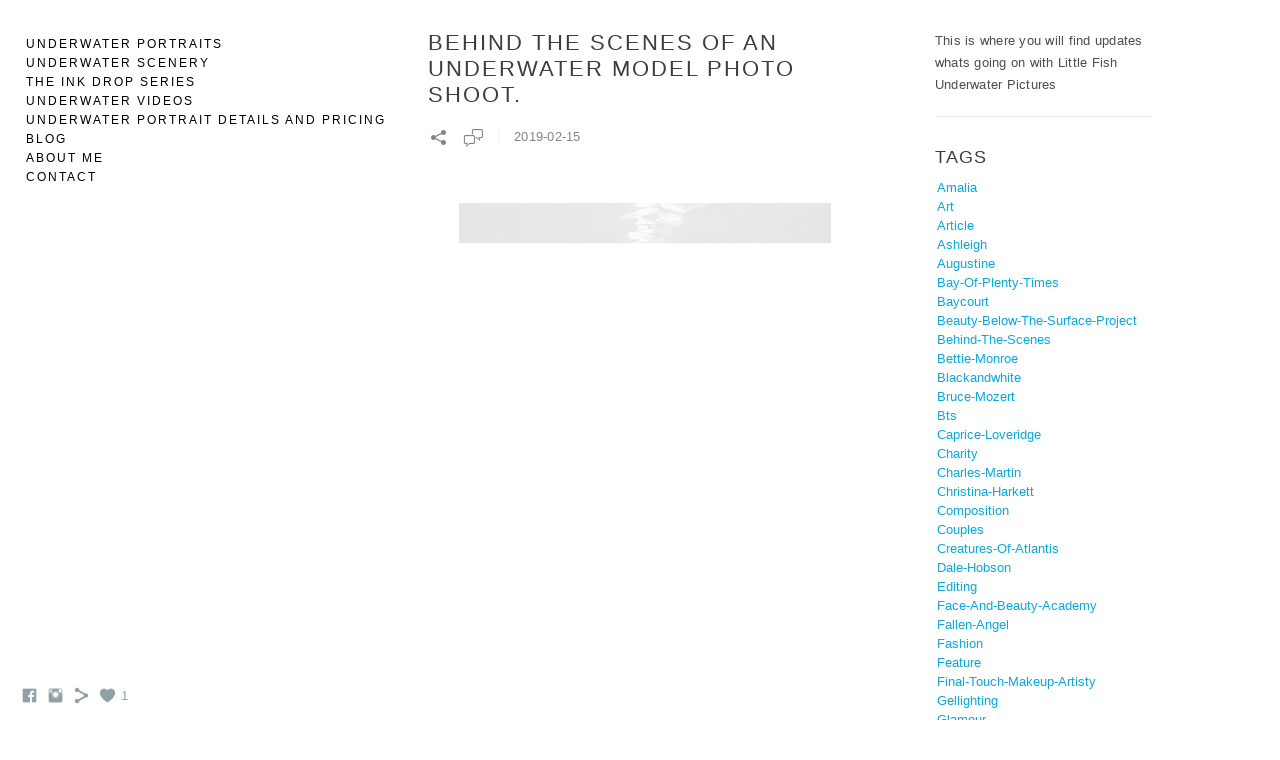

--- FILE ---
content_type: text/html; charset=UTF-8
request_url: https://www.littlefishunderwaterpictures.com/blog?tag=editing
body_size: 24237
content:
<!doctype html>
<html lang="en" site-body ng-controller="baseController" prefix="og: http://ogp.me/ns#">
<head>
    <meta name="google-site-verification" content="KqtconyhejwWt6_C3Q_EoO1CX90fJxocZ672tKYqWMI"/>
    <title>Blog</title>
    <base href="/">
    <meta charset="UTF-8">
    <meta http-equiv="X-UA-Compatible" content="IE=edge,chrome=1">
    <meta name="viewport" content="width=device-width, initial-scale=1">

    <link rel="manifest" href="/manifest.webmanifest">

			<meta name="description" content="underwater photography and glamour modeling blog">
	
    <meta name="keywords" content="littlefishunderwaterpictures.com, Blog, underwater,photography,video,marine,beauty,glamour,Tauranga,trash the dress,fashion,DaleHobsons,Little Fish Underwater Pictures">
    <meta name="generator" content="littlefishunderwaterpictures.com">
    <meta name="author" content="littlefishunderwaterpictures.com">

    <meta itemprop="name" content="Blog">
    <meta itemprop="url" content="https://www.littlefishunderwaterpictures.com/blog?tag=editing">

    <link rel="alternate" type="application/rss+xml" title="RSS Blog" href="/extra/rss" />
    <!-- Open Graph data -->
    <meta property="og:title" name="title" content="Blog">

	        <meta property="og:description" name="description" content="underwater photography and glamour modeling blog">
	
    <meta property="og:site_name" content="The underwater modeling and scenery photography of Dale Hobson">
    <meta property="og:url" content="https://www.littlefishunderwaterpictures.com/blog?tag=editing">
    <meta property="og:type" content="website">

            <!--    This part will not change dynamically: except for Gallery image-->

    <meta property="og:image" content="https://d3dvldql7ksohz.cloudfront.net/000_clients/955388/file/955388lATHOsXl.jpg">
    <meta property="og:image:height" content="630">
    <meta property="og:image:width" content="1200">

    
    <meta property="fb:app_id" content="291101395346738">

    <!-- Twitter Card data -->
    <meta name="twitter:url" content="https://www.littlefishunderwaterpictures.com/blog?tag=editing">
    <meta name="twitter:title" content="Blog">

			<meta name="twitter:description" content="underwater photography and glamour modeling blog">
	
	<meta name="twitter:site" content="The underwater modeling and scenery photography of Dale Hobson">
    <meta name="twitter:creator" content="littlefishunderwaterpictures.com">

    <link rel="dns-prefetch" href="https://cdn.portfolioboxdns.com">

    	
    <link rel="icon" href="https://cdn.portfolioboxdns.com/pb3/application/_img/app/favicon.png" type="image/png"/>
    <link rel="shortcut icon" href="https://cdn.portfolioboxdns.com/pb3/application/_img/app/favicon.png" type="image/png" />
    

	<!-- sourcecss -->
<link rel="stylesheet" href="https://cdn.portfolioboxdns.com/pb3/application/_output/pb.out.front.ver.1764936980995.css" />
<!-- /sourcecss -->

    
			<script async src="https://www.googletagmanager.com/gtag/js?id=UA-112909712-1"></script>
			<script>
			  window.dataLayer = window.dataLayer || [];
			  function gtag(){dataLayer.push(arguments);}
			  gtag('js', new Date());
			  
			  gtag('config', 'UA-112909712-1');
			</script>
            

</head>
<body id="pb3-body" pb-style="siteBody.getStyles()" style="visibility: hidden;" ng-cloak class="{{siteBody.getClasses()}}" data-rightclick="{{site.EnableRightClick}}" data-imgshadow="{{site.ThumbDecorationHasShadow}}" data-imgradius="{{site.ThumbDecorationBorderRadius}}"  data-imgborder="{{site.ThumbDecorationBorderWidth}}">

<img ng-if="site.LogoDoUseFile == 1" ng-src="{{site.LogoFilePath}}" alt="" style="display:none;">

<pb-scrol-to-top></pb-scrol-to-top>

<div class="containerNgView" ng-view autoscroll="true" page-font-helper></div>

<div class="base" ng-cloak>
    <div ng-if="base.popup.show" class="popup">
        <div class="bg" ng-click="base.popup.close()"></div>
        <div class="content basePopup">
            <div ng-include="base.popup.view"></div>
        </div>
    </div>
</div>

<logout-front></logout-front>

<script src="https://cdn.portfolioboxdns.com/pb3/application/_output/3rd.out.front.ver.js"></script>

<!-- sourcejs -->
<script src="https://cdn.portfolioboxdns.com/pb3/application/_output/pb.out.front.ver.1764936980995.js"></script>
<!-- /sourcejs -->

    <script>
        $(function(){
            $(document).on("contextmenu",function(e){
                return false;
            });
            $("body").on('mousedown',"img",function(){
                return false;
            });
            document.body.style.webkitTouchCallout='none';

	        $(document).on("dragstart", function() {
		        return false;
	        });
        });
    </script>
	<style>
		img {
			user-drag: none;
			user-select: none;
			-moz-user-select: none;
			-webkit-user-drag: none;
			-webkit-user-select: none;
			-ms-user-select: none;
		}
		[data-role="mobile-body"] .type-galleries main .gallery img{
			pointer-events: none;
		}
	</style>

<script>
    var isLoadedFromServer = true;
    var seeLiveMobApp = "";

    if(seeLiveMobApp == true || seeLiveMobApp == 1){
        if(pb.utils.isMobile() == true){
            pbAng.isMobileFront = seeLiveMobApp;
        }
    }
    var serverData = {
        siteJson : {"Guid":"181rz1itwn1fE7","Id":955388,"Url":"littlefishunderwaterpictures.com","IsUnpublished":0,"SecondaryUrl":null,"AccountType":1,"LanguageId":0,"IsSiteLocked":0,"MetaValidationTag":"<meta name=\"google-site-verification\" content=\"KqtconyhejwWt6_C3Q_EoO1CX90fJxocZ672tKYqWMI\"\/>","CustomCss":"","CustomHeaderBottom":null,"CustomBodyBottom":"","MobileLogoText":"","MobileMenuBoxColor":"#fafafa","MobileLogoDoUseFile":1,"MobileLogoFileName":null,"MobileLogoFileHeight":null,"MobileLogoFileWidth":null,"MobileLogoFileNameS3Id":null,"MobileLogoFilePath":null,"MobileLogoFontFamily":"'Gill Sans','Gill Sans MT',Calibri,sans-serif","MobileLogoFontSize":"17px","MobileLogoFontVariant":null,"MobileLogoFontColor":"#000000","MobileMenuFontFamily":"'Gill Sans','Gill Sans MT',Calibri,sans-serif","MobileMenuFontSize":"14px","MobileMenuFontVariant":null,"MobileMenuFontColor":"#000000","MobileMenuIconColor":"#000000","SiteTitle":"The underwater modeling and scenery photography of Dale Hobson","SeoKeywords":"underwater,photography,video,marine,beauty,glamour,Tauranga,trash the dress,fashion,DaleHobsons,Little Fish Underwater Pictures","SeoDescription":"New Zealand Underwater Photography and video by Dale Hobson of Little Fish Underwater Pictures. Based in Tauranga, New Zealand capturing unique marine scenery and underwater glamour portraits.","ShowSocialMediaLinks":1,"SocialButtonStyle":1,"SocialButtonColor":"#91a1a6","SocialShowShareButtons":1,"SocialFacebookShareUrl":"www.littlefishunderwaterpictures.com","SocialFacebookUrl":"https:\/\/www.facebook.com\/underwaterpictures\/","SocialTwitterUrl":null,"SocialFlickrUrl":null,"SocialLinkedInUrl":null,"SocialGooglePlusUrl":null,"SocialPinterestUrl":null,"SocialInstagramUrl":"https:\/\/www.instagram.com\/dale.hobson\/","SocialBlogUrl":null,"SocialFollowButton":0,"SocialFacebookPicFileName":"955388lATHOsXl.jpg","SocialHideLikeButton":0,"SocialFacebookPicFileNameS3Id":5,"SocialFacebookPicFilePath":"https:\/\/d3dvldql7ksohz.cloudfront.net\/000_clients\/955388\/file\/955388lATHOsXl.jpg","BgImagePosition":1,"BgUseImage":0,"BgColor":"#ffffff","BgFileName":null,"BgFileWidth":null,"BgFileHeight":null,"BgFileNameS3Id":null,"BgFilePath":null,"BgBoxColor":"#000000","LogoDoUseFile":0,"LogoText":"","LogoFileName":"","LogoFileHeight":null,"LogoFileWidth":null,"LogoFileNameS3Id":null,"LogoFilePath":null,"LogoDisplayHeight":"200px","LogoFontFamily":"'Gill Sans','Gill Sans MT',Calibri,sans-serif","LogoFontVariant":null,"LogoFontSize":"24px","LogoFontColor":"#000000","LogoFontSpacing":"5px","LogoFontUpperCase":1,"ActiveMenuFontIsUnderline":0,"ActiveMenuFontIsItalic":0,"ActiveMenuFontIsBold":0,"ActiveMenuFontColor":"#000000","HoverMenuFontIsUnderline":0,"HoverMenuFontIsItalic":0,"HoverMenuFontIsBold":0,"HoverMenuBackgroundColor":null,"ActiveMenuBackgroundColor":null,"MenuFontFamily":"'Gill Sans','Gill Sans MT',Calibri,sans-serif","MenuFontVariant":"","MenuFontSize":"12px","MenuFontColor":"#000000","MenuFontColorHover":"#000000","MenuBoxColor":"#fafafa","MenuBoxBorder":1,"MenuFontSpacing":"8px","MenuFontUpperCase":1,"H1FontFamily":"'Gill Sans','Gill Sans MT',Calibri,sans-serif","H1FontVariant":null,"H1FontColor":"#3d3d3d","H1FontSize":"22px","H1Spacing":"2px","H1UpperCase":1,"H2FontFamily":"'Gill Sans','Gill Sans MT',Calibri,sans-serif","H2FontVariant":null,"H2FontColor":"#3d3d3d","H2FontSize":"18px","H2Spacing":"1px","H2UpperCase":1,"H3FontFamily":"'Gill Sans','Gill Sans MT',Calibri,sans-serif","H3FontVariant":null,"H3FontColor":"#3d3d3d","H3FontSize":"14px","H3Spacing":"1px","H3UpperCase":0,"PFontFamily":"'Helvetica Neue',Helvetica,Arial,sans-serif","PFontVariant":null,"PFontColor":"#4f4f4f","PFontSize":"13px","PLineHeight":"22px","PLinkColor":"#0da9d9","PLinkColorHover":"#09a2b0","PSpacing":"1px","PUpperCase":0,"ListFontFamily":"'Gill Sans','Gill Sans MT',Calibri,sans-serif","ListFontVariant":null,"ListFontColor":"#4f4f4f","ListFontSize":"11px","ListSpacing":"4px","ListUpperCase":1,"ButtonColor":"#4f4f4f","ButtonHoverColor":"#778b91","ButtonTextColor":"#ffffff","SiteWidth":0,"ImageQuality":0,"DznLayoutGuid":4,"DsnLayoutViewFile":"left01","DsnLayoutTitle":"left01","DsnLayoutType":"left","DsnMobileLayoutGuid":10,"DsnMobileLayoutViewFile":"mobilemenu10","DsnMobileLayoutTitle":"mobilemenu10","FaviconFileNameS3Id":null,"FaviconFileName":null,"FaviconFilePath":null,"ThumbDecorationBorderRadius":null,"ThumbDecorationBorderWidth":null,"ThumbDecorationBorderColor":"#000000","ThumbDecorationHasShadow":0,"MobileLogoDisplayHeight":"0px","IsFooterActive":0,"FooterContent":"<span id=\"VERIFY_181rz1itwn1fE7_HASH\" class=\"DO_NOT_REMOVE_OR_COPY_AND_KEEP_IT_TOP ng-scope\" style=\"display:none;width:0;height:0;position:fixed;top:-10px;z-index:-10\"><\/span>\n\n\n<div class=\"row ng-scope\" id=\"ZXSLESUCT\">\n<div class=\"column\" id=\"FLBDAQYHZ\">\n<div class=\"block\" id=\"YEMWSNTTJ\">\n<div class=\"horizontalLine\"><\/div>\n<span class=\"movehandle\"><\/span><span class=\"confhandle\"><\/span>\n<\/div>\n<\/div>\n<\/div>\n\n<div class=\"row\" id=\"MWPUZFBNR\">\n<div class=\"column\" id=\"MBQTKSUKR\">\n<div class=\"block\" id=\"RZHRKCZQA\">\n<div class=\"text tt2\" style=\"position: relative;\" contenteditable=\"false\"><p><span style=\"color:#990033\">The underwater photography of Dale Hobson<\/span><\/p>\n<\/div>\n<span class=\"movehandle\"><\/span><span class=\"confhandle\"><\/span>\n<\/div>\n<\/div>\n<\/div>\n\n","MenuIsInfoBoxActive":0,"MenuInfoBoxText":"","MenuImageFileName":null,"MenuImageFileNameS3Id":null,"MenuImageFilePath":null,"FontCss":"","ShopSettings":{"Guid":"955388j4unlUfu","SiteId":955388,"ShopName":"Ethereal 3D Ltd","Email":"hobson.dale@gmail.com","ResponseSubject":null,"ResponseEmail":null,"ReceiptNote":null,"PaymentMethod":"paypal","InvoiceDueDays":30,"HasStripeUserData":null,"Address":"47 Albero Drive","Zip":3112,"City":"Tauranga","CountryCode":"NZ","OrgNr":"048 540 031","PayPalEmail":"hobson.dale@gmail.com","Currency":"NZD","ShippingInfo":"You package is shipped with NZ Post.","ReturnPolicy":null,"TermsConditions":null,"ShippingRegions":[{"Guid":"955388dKaulTRA","SiteId":955388,"CountryCode":"WORLD","ShippingCost":15,"created_at":"2018-10-01 23:41:09","updated_at":"2018-10-01 23:41:09"}],"TaxRegions":[{"Guid":"955388vn8MFLAD","CountryCode":"NZ","TaxPercent":28,"SiteId":955388,"created_at":"2018-10-01 14:10:36","updated_at":"2018-10-01 14:10:36"}]},"UserTranslatedText":{"Guid":"955388eBH6Gc3A","SiteId":955388,"Message":"Message","YourName":"Your Name","EnterTheLetters":"Enter The Letters","Send":"Send","ThankYou":"Thank You","Refresh":"Refresh","Follow":"Follow","Comment":"Comment","Share":"Share","CommentOnPage":"Comment On Page","ShareTheSite":"Share The Site","ShareThePage":"Share The Page","AddToCart":"Add To Cart","ItemWasAddedToTheCart":"Item Was Added To The Cart","Item":"Item","YourCart":"Your Cart","YourInfo":"Your Info","Quantity":"Quantity","Product":"Product","ItemInCart":"Item In Cart","BillingAddress":"Billing Address","ShippingAddress":"Shipping Address","OrderSummary":"Order Summary","ProceedToPay":"Proceed To Payment","Payment":"Payment","CardPayTitle":"Credit card information","PaypalPayTitle":"This shop uses paypal to process your payment","InvoicePayTitle":"This shop uses invoice to collect your payment","ProceedToPaypal":"Proceed to paypal to pay","ConfirmInvoice":"Confirm and receive invoice","NameOnCard":"Name on card","APrice":"A Price","Options":"Options","SelectYourCountry":"Select Your Country","Remove":"Remove","NetPrice":"Net Price","Vat":"Vat","ShippingCost":"Shipping Cost","TotalPrice":"Total Price","Name":"Name","Address":"Address","Zip":"Zip","City":"City","State":"State\/Province","Country":"Country","Email":"Email","Phone":"Phone","ShippingInfo":"Shipping Info","Checkout":"Checkout","Organization":"Organization","DescriptionOrder":"Description","InvoiceDate":"Invoice Date","ReceiptDate":"Receipt Date","AmountDue":"Amount Due","AmountPaid":"Amount Paid","ConfirmAndCheckout":"Confirm And Checkout","Back":"Back","Pay":"Pay","ClickToPay":"Click To Pay","AnErrorHasOccurred":"An Error Has Occurred","PleaseContactUs":"Please Contact Us","Receipt":"Receipt","Print":"Print","Date":"Date","OrderNr":"Order Number","PayedWith":"Paid With","Seller":"Seller","HereIsYourReceipt":"Here Is Your Receipt","AcceptTheTerms":"Accept The Terms","Unsubscribe":"Unsubscribe","ViewThisOnline":"View This Online","Price":"Price","SubTotal":"Subtotal","Tax":"Tax","OrderCompleteMessage":"Please download your receipt.","DownloadReceipt":"Download Receipt","ReturnTo":"Return to site","ItemPurchasedFrom":"items was purchased from","SameAs":"Same As","SoldOut":"SOLD OUT","ThisPageIsLocked":"This page is locked","Invoice":"Invoice","BillTo":"Bill to:","Ref":"Reference no.","DueDate":"Due date","Notes":"Notes:","CookieMessage":"We are using cookies to give you the best experience on our site. By continuing to use this website you are agreeing to the use of cookies.","CompleteOrder":"Thank you for your order!","Prev":"Previous","Next":"Next","Tags":"Tags","Description":"Description","Educations":"Education","Experiences":"Experience","Awards":"Awards","Exhibitions":"Exhibitions","Skills":"Skills","Interests":"Interests","Languages":"Languages","Contacts":"Contacts","Present":"Present","created_at":"2018-01-02 09:08:00","updated_at":"2018-01-02 09:08:00"},"GoogleAnalyticsSnippet":"\n\n  window.dataLayer = window.dataLayer || [];\n  function gtag(){dataLayer.push(arguments);}\n  gtag('js', new Date());\n\n  gtag('config', 'UA-112909712-1');\n\n\n","GoogleAnalyticsObjects":"{\"objType\":\"gtag\",\"account\":\"gtag('config', 'UA-112909712-1');\",\"code\":\"UA-112909712-1\"}","EnableRightClick":null,"EnableCookie":0,"EnableRSS":null,"SiteBGThumb":null,"ClubType":null,"ClubMemberAtSiteId":null,"ProfileImageFileName":null,"ProfileImageS3Id":null,"CoverImageFileName":null,"CoverImageS3Id":null,"ProfileImageFilePath":null,"CoverImageFilePath":null,"StandardBgImage":null,"NrOfProLikes":1,"NrOfFreeLikes":0,"NrOfLikes":1,"ClientCountryCode":"NZ","HasRequestedSSLCert":3,"CertNextUpdateDate":1731633775,"IsFlickrWizardComplete":null,"FlickrNsId":null,"SignUpAccountType":null,"created_at":1514880480000},
        pageJson : {"Guid":"9553885PCTEA8c","PageTitle":"Blog","Uri":"blog","IsStartPage":0,"IsFavorite":0,"IsUnPublished":0,"IsPasswordProtected":0,"SeoDescription":"underwater photography and glamour modeling blog ","BlockContent":"<span id=\"VERIFY_9553885PCTEA8c_HASH\" class=\"DO_NOT_REMOVE_OR_COPY_AND_KEEP_IT_TOP ng-scope\" style=\"display:none;width:0;height:0;position:fixed;top:-10px;z-index:-10\"><\/span>\n<div class=\"row ng-scope\" id=\"UYMDFVBMW\">\n<div class=\"column\" id=\"AAVHBVAWQ\">\n<div class=\"block\" id=\"CXJLSBJOQ\">\n<div class=\"text tt2 cke_editable cke_editable_inline cke_contents_ltr cke_focus cke_show_borders\" style=\"position: relative;\" tabindex=\"0\" spellcheck=\"false\" role=\"textbox\" aria-label=\"Rich Text Editor, editor19\" title=\"Rich Text Editor, editor19\" aria-describedby=\"cke_1874\" contenteditable=\"false\"><p>This is where you will find updates whats going on with Little Fish Underwater Pictures<br><\/p><\/div>\n<span class=\"movehandle\"><\/span><span class=\"confhandle\"><\/span>\n<\/div>\n<\/div>\n<\/div>\n\n","DescriptionPosition":1,"ListImageMargin":null,"ListImageSize":0,"BgImage":"","BgImageHeight":0,"BgImageWidth":0,"BgImagePosition":0,"BgImageS3LocationId":0,"PageBGThumb":null,"AddedToClubId":null,"DznTemplateGuid":119,"DsnTemplateType":"blogs","DsnTemplateSubGroup":"blogs","DsnTemplatePartDirective":null,"DsnTemplateViewFile":"taggedblog","DsnTemplateProperties":[{"type":"blog-prop","position":"contentPanel"},{"type":"main-text-position-prop","position":"displaySettings","settings":{"enablePreStyle":1}},{"type":"main-text-prop","position":"contentPanel"}],"DsnTemplateHasPicview":null,"DsnTemplateIsCustom":null,"DsnTemplateCustomTitle":null,"DsnTemplateCustomHtml":"","DsnTemplateCustomCss":"","DsnTemplateCustomJs":"","BlogPosts":[{"Guid":"955388rQquLMT3","Content":"<span id=\"VERIFY_955388rQquLMT3_HASH\" class=\"DO_NOT_REMOVE_OR_COPY_AND_KEEP_IT_TOP ng-scope\" style=\"display:none;width:0;height:0;position:fixed;top:-10px;z-index:-10\"><\/span>\n<div class=\"row\" id=\"GJPZPUYRK\">\n<div class=\"column\" id=\"URKEMQNYF\">\n<div class=\"block\" id=\"BHVONPVKY\">\n<div class=\"text tt2\" contenteditable=\"false\" style=\"position: relative;\"><p>An amazing photoshoot with an amazing model. Super fun shoot with Regina, looking forward to next time.<br>\n<br>\nMore <a href=\"https:\/\/www.littlefishunderwaterpictures.com\/regina\">here<\/a><\/p>\n<\/div>\n<span class=\"movehandle\"><\/span><span class=\"confhandle\"><\/span>\n<\/div>\n<\/div>\n<\/div>\n\n","ContentSummary":"An amazing photoshoot with an amazing model. Super fun shoot with Regina, looking forward to next time. More here ","IsPublished":1,"AllowComments":1,"Title":"Regina","Url":"regina","DsnBlogPostTemplateId":1,"MetaDescription":"model Regina under blue and red lights","ImagePosition":0,"PostDate":"2023-03-11 16:33:34","ViewFile":"slideshow01","BlogGalleryItems":[{"Guid":"KHs7bXXKJA1fcz3M","FileName":"0t5a5210-d1d015.jpg","S3LocationId":5,"Idx":0,"Height":2400,"Width":1600,"VideoThumbUrl":null,"VideoUrl":null,"ListText":"","TextContent":"","BlogPostGuid":"955388rQquLMT3","SiteId":955388,"PageGuid":"9553885PCTEA8c"}],"IsFullPost":true},{"Guid":"955388EymUp46z","Content":"<span id=\"VERIFY_955388EymUp46z_HASH\" class=\"DO_NOT_REMOVE_OR_COPY_AND_KEEP_IT_TOP ng-scope\" style=\"display:none;width:0;height:0;position:fixed;top:-10px;z-index:-10\"><\/span>\n<div class=\"row ng-scope\" id=\"PXKZAGPIB\">\n<div class=\"column\" id=\"PWRIUMBIC\">\n<div class=\"block\" id=\"UHCCXVMIE\">\n<div class=\"text tt2\" contenteditable=\"false\" style=\"position: relative;\"><p>Had a fun session working late into the night nailing down the lighting to get a few differenmt lighting and pose looks with Stacey. My favourite the Red series.<br>\n<br>\nMore pics <a href=\"http:\/\/www.littlefishunderwaterpictures.com\/stacey\">here<\/a><\/p>\n<\/div>\n<span class=\"movehandle\"><\/span><span class=\"confhandle\"><\/span>\n<\/div>\n<\/div>\n<\/div>\n\n","ContentSummary":"Had a fun session working late into the night nailing down the lighting to get a few differenmt lighting and pose looks with Stacey. My favourite the Red series. More pics here ","IsPublished":1,"AllowComments":1,"Title":"The Red Series","Url":"the-red-series","DsnBlogPostTemplateId":1,"MetaDescription":"underwater photo shoot with Stacey","ImagePosition":0,"PostDate":"2023-03-06 18:35:28","ViewFile":"slideshow01","BlogGalleryItems":[{"Guid":"WDC5fKjbwxPZgavU","FileName":"0t5a7691-2e20fc.jpg","S3LocationId":5,"Idx":0,"Height":1600,"Width":1067,"VideoThumbUrl":null,"VideoUrl":null,"ListText":"","TextContent":"","BlogPostGuid":"955388EymUp46z","SiteId":955388,"PageGuid":"9553885PCTEA8c"}],"IsFullPost":true},{"Guid":"955388SMwcJDAv","Content":"<span id=\"VERIFY_955388SMwcJDAv_HASH\" class=\"DO_NOT_REMOVE_OR_COPY_AND_KEEP_IT_TOP ng-scope\" style=\"display:none;width:0;height:0;position:fixed;top:-10px;z-index:-10\"><\/span>\n<div class=\"row\" id=\"YWASMFCXC\">\n<div class=\"column\" id=\"KFYOEYFTK\">\n<div class=\"block\" id=\"QAIJGFCQQ\">\n<div class=\"text tt2\" contenteditable=\"false\" style=\"position: relative;\"><p>Ive been keen to explore some of the local Bay of Plenty scenery underwater for a while now but circumstances dont&nbsp;always make that a reality so was happy to finally get to this local Roockpool with Kirsty. Followed the days photoshoot with a pool session under gel lights.<br>\n<br>\nKirstys Photoshoot<br>\n<br>\n&nbsp;<\/p>\n<\/div>\n<span class=\"movehandle\"><\/span><span class=\"confhandle\"><\/span>\n<\/div>\n<\/div>\n<\/div>\n\n","ContentSummary":"Ive been keen to explore some of the local Bay of Plenty scenery underwater for a while now but circumstances dont\u00a0always make that a reality so was happy to finally get to this local Roockpool with Kirsty. Followed the days photoshoot with a pool session under gel lights. Kirstys ","IsPublished":1,"AllowComments":1,"Title":"Local adventures","Url":"local-adventures","DsnBlogPostTemplateId":3,"MetaDescription":"","ImagePosition":0,"PostDate":"2022-01-20 09:44:54","ViewFile":"thumbs01","BlogGalleryItems":[{"Guid":"955388j96OYGEf","FileName":"955388j96OYGEf.jpg","S3LocationId":5,"Idx":0,"Height":1600,"Width":1067,"VideoThumbUrl":null,"VideoUrl":null,"ListText":"","TextContent":"","BlogPostGuid":"955388SMwcJDAv","SiteId":955388,"PageGuid":"9553885PCTEA8c"},{"Guid":"955388l2bw3iga","FileName":"955388l2bw3iga.jpg","S3LocationId":5,"Idx":1,"Height":1600,"Width":1067,"VideoThumbUrl":null,"VideoUrl":null,"ListText":"","TextContent":"","BlogPostGuid":"955388SMwcJDAv","SiteId":955388,"PageGuid":"9553885PCTEA8c"},{"Guid":"955388TLj4CiP6","FileName":"955388TLj4CiP6.jpg","S3LocationId":5,"Idx":2,"Height":1600,"Width":1067,"VideoThumbUrl":null,"VideoUrl":null,"ListText":"","TextContent":"","BlogPostGuid":"955388SMwcJDAv","SiteId":955388,"PageGuid":"9553885PCTEA8c"}],"IsFullPost":true},{"Guid":"9553886VDRy2FI","Content":"<span id=\"VERIFY_9553886VDRy2FI_HASH\" class=\"DO_NOT_REMOVE_OR_COPY_AND_KEEP_IT_TOP ng-scope\" style=\"display:none;width:0;height:0;position:fixed;top:-10px;z-index:-10\"><\/span>\n<div class=\"row\" id=\"CTYRQGPXA\">\n<div class=\"column\" id=\"DNVZLWBBZ\">\n<div class=\"block\" id=\"VBELRCBFO\">\n<div class=\"text tt2\" contenteditable=\"false\" style=\"position: relative;\"><p>A short video of the mermaids from the Masquerade Ball's Creature of Atlantis pool party.<br>\nWas a challenging video shoot with a diso lights, a dirty pool and inexperienced models. Surprising how fast mermaids can move thru the water with just a couple of flaps of their tail. If I ever meet a mermaid in real life Ill make sure I'm on a scooter!<\/p>\n<\/div>\n<span class=\"movehandle\"><\/span><span class=\"confhandle\"><\/span>\n<\/div>\n<\/div>\n<\/div>\n\n","ContentSummary":"A short video of the mermaids from the Masquerade Ball's Creature of Atlantis pool party. Was a challenging video shoot with a diso lights, a dirty pool and inexperienced models. Surprising how fast mermaids can move thru the water with just a couple of flaps of their tail. If ","IsPublished":1,"AllowComments":1,"Title":"Mermaids","Url":"mermaids","DsnBlogPostTemplateId":1,"MetaDescription":"Masquerade Ball mermaid video shoot","ImagePosition":0,"PostDate":"2021-12-28 12:01:22","ViewFile":"slideshow01","BlogGalleryItems":[{"Guid":"955388VDFrahU5","FileName":null,"S3LocationId":null,"Idx":0,"Height":720,"Width":1280,"VideoThumbUrl":"https:\/\/img.youtube.com\/vi\/0Nz9WH0HsLY\/maxresdefault.jpg","VideoUrl":"https:\/\/www.youtube.com\/embed\/0Nz9WH0HsLY","ListText":"","TextContent":"","BlogPostGuid":"9553886VDRy2FI","SiteId":955388,"PageGuid":"9553885PCTEA8c"}],"IsFullPost":true},{"Guid":"9553884ujUzif0","Content":"<span id=\"VERIFY_9553884ujUzif0_HASH\" class=\"DO_NOT_REMOVE_OR_COPY_AND_KEEP_IT_TOP ng-scope\" style=\"display:none;width:0;height:0;position:fixed;top:-10px;z-index:-10\"><\/span>\n<div class=\"row\" id=\"IJSCBEDBX\">\n<div class=\"column\" id=\"ZPTGAJUWP\">\n<div class=\"block\" id=\"SCYWDUYBT\">\n<div class=\"text tt2\" contenteditable=\"false\" style=\"position: relative;\"><p>I had photographed Lisa previously and we ended up doing a editorial style photoshoot at a beach which was fun but missed out on doing an underwater photoshoot due to incorrect tides.&nbsp;<br>\nI had been trying to organise a magnolia tree photoshoot for the last few years but it never worked out timimg wise and model availability so was great to finally get the chance to do both. Thanks to a lovely person in my neighbourhood for letting me chop down their overgrown magnolia tree.<br>\nLisa brought down her partner Thomas and we did some implied nude couples photos which was challenging but interesting. Managing limbs into position to create an inplied look is difficuilt enough process with one but triple the work with two. Lisa and Thomas were amzingly relaxed and patient.<br>\nThanks to Noeline White from Glamour and Gold for makeup.<\/p>\n<\/div>\n<span class=\"movehandle\"><\/span><span class=\"confhandle\"><\/span>\n<\/div>\n<\/div>\n<\/div>\n\n","ContentSummary":"I had photographed Lisa previously and we ended up doing a editorial style photoshoot at a beach which was fun but missed out on doing an underwater photoshoot due to incorrect tides.\u00a0 I had been trying to organise a magnolia tree photoshoot for the last few years but it never ","IsPublished":1,"AllowComments":1,"Title":"Lisa&#039;s photoshoot","Url":"lisa-photoshoot","DsnBlogPostTemplateId":3,"MetaDescription":"underwater portrait with Lisa","ImagePosition":0,"PostDate":"2021-12-28 11:27:10","ViewFile":"thumbs01","BlogGalleryItems":[{"Guid":"955388V9Rur5Jg","FileName":"955388V9Rur5Jg.jpg","S3LocationId":5,"Idx":0,"Height":1600,"Width":1067,"VideoThumbUrl":null,"VideoUrl":null,"ListText":"","TextContent":"","BlogPostGuid":"9553884ujUzif0","SiteId":955388,"PageGuid":"9553885PCTEA8c"},{"Guid":"955388xuLotJZx","FileName":"955388xuLotJZx.jpg","S3LocationId":5,"Idx":1,"Height":1600,"Width":1067,"VideoThumbUrl":null,"VideoUrl":null,"ListText":"","TextContent":"","BlogPostGuid":"9553884ujUzif0","SiteId":955388,"PageGuid":"9553885PCTEA8c"},{"Guid":"955388ICr4KgB7","FileName":"955388ICr4KgB7.jpg","S3LocationId":5,"Idx":2,"Height":1600,"Width":1067,"VideoThumbUrl":null,"VideoUrl":null,"ListText":"","TextContent":"","BlogPostGuid":"9553884ujUzif0","SiteId":955388,"PageGuid":"9553885PCTEA8c"}],"IsFullPost":true},{"Guid":"955388ch1anyAN","Content":"<span id=\"VERIFY_955388ch1anyAN_HASH\" class=\"DO_NOT_REMOVE_OR_COPY_AND_KEEP_IT_TOP ng-scope\" style=\"display:none;width:0;height:0;position:fixed;top:-10px;z-index:-10\"><\/span>\n<div class=\"row\" id=\"AKUAUUHNK\">\n<div class=\"column\" id=\"JULSMSLAA\">\n<div class=\"block\" id=\"NBLFCPCGS\">\n<div class=\"text tt2 editable cke_editable cke_editable_inline cke_contents_ltr cke_show_borders cke_focus\" contenteditable=\"true\" style=\"position: relative;\" tabindex=\"0\" spellcheck=\"false\" role=\"textbox\" aria-label=\"Rich Text Editor, editor7\" title=\"Rich Text Editor, editor7\" aria-describedby=\"cke_349\"><p>Looking forward to providing the underwater photography at the Creatures of Atlantis Event on Friday 16th July. From what I've seen there will be some amazing mermaid costumes made for the night.<br><br>Here's the link for details of the event.&nbsp;<a data-cke-saved-href=\"https:\/\/www.cnzwildadventures.com\/\" href=\"https:\/\/www.cnzwildadventures.com\/\" style=\"color: rgb(13, 169, 217);\">Masquerade Ball<\/a><\/p><\/div>\n<span class=\"movehandle\"><\/span><span class=\"confhandle\"><\/span>\n<\/div>\n<\/div>\n<\/div>\n\n","ContentSummary":"Looking forward to providing the underwater photography at the Creatures of Atlantis Event on Friday 16th July. From what I've seen there will be some amazing mermaid costumes made for the night.Here's the link for details of the event.\u00a0Masquerade Ball","IsPublished":1,"AllowComments":1,"Title":"The Masquerade Ball","Url":"the-masquerade-ball","DsnBlogPostTemplateId":1,"MetaDescription":"Underweater Photography for the Masquerade Ball","ImagePosition":0,"PostDate":"2021-07-09 12:23:23","ViewFile":"slideshow01","BlogGalleryItems":[],"IsFullPost":true},{"Guid":"955388cwutMddg","Content":"<span id=\"VERIFY_955388cwutMddg_HASH\" class=\"DO_NOT_REMOVE_OR_COPY_AND_KEEP_IT_TOP ng-scope\" style=\"display:none;width:0;height:0;position:fixed;top:-10px;z-index:-10\"><\/span>\n<div class=\"row ng-scope\" id=\"NIEVGUGFA\">\n<div class=\"column\" id=\"NSXCGLLLN\">\n<div class=\"block\" id=\"AWPZSCOZO\">\n<div class=\"text tt2\" contenteditable=\"false\" style=\"position: relative;\"><p>It is with a heavy heart I announce the end of the charity project&nbsp;Beauty Below the Surface.<br>\nWhat started as a way to continue underwater photography when I couldn\u2019t get out to sea morphed into this charity project when I saw the opportunity to highlight the work that op shops in the region Red Cross, Salvation Army and Waipuna Hospice did for the Bay of Plenty community.<br>\n<br>\nA big thanks to all the models and makeup artists involved.<br>\n<br>\nA big thankyou to&nbsp;Tauranga Dive Zone&nbsp;and staff for the use of the pool and facilities, being able to use the &nbsp;purpose made scuba training pool that was completely undercover was invaluable over the many wet and stormy days and the project wouldn\u2019t have been able to continue without it\u2019s use.<br>\nI originally started out at another dive shop which had its challenges, I spent a whole day underwater vacuuming and cleaning the pool prior to the photo-shoot only to turn up the next morning and find the rotting roof above had collapsed dropping all its ceiling into the water. Those shots had what was we call pixie dust in the shots. Nikki Fothergill was the first to respond to my model callout and I\u2019m very grateful for her many times taking time out from her marine degree and work commitments for me to test out gear and ideas.<br>\n<br>\nI would like to thank the following for their involvement and support:<br>\n<br>\nNoeline White of&nbsp;Glamour and Gold&nbsp;for the many occasions she made the trip over from Morrisville to create her magic transforming the models with her makeup. Often she would have been busy during the week working on film and television projects and would give up her only time off in the weekend to help.<br>\nThanks to the other makeup artists who came along to a shoot or applied their own makeup.<br>\n<br>\nDanny from&nbsp;Artisan Framing and Plaques&nbsp;for advice and framing a photo up for me to wander about the businesses to stir up interest and involvement. His framing skills are second to none and has the artisan touch creating beautiful custom frames for any picture.<br>\n<br>\nI emailed and visited many clothing and fashion labels within the Bay of Plenty and afar but no one was interested in any sponsoring apart from&nbsp;Betty Monroe&nbsp;who actively support charities and were only too happy to donate a bag full of dresses with lovely encouraging comments.<br>\nAugustine&nbsp;was another local label who donated dresses.<br>\n<br>\nFor the pool backdrop I experimented with different backdrop materials with each resulting in failure within a few hours of submersion - the chlorine would turn the $100 backdrop from jet black to a tie-die splotchy orange and I was getting sick of constantly having to replace them. On one of my rounds of traipsing a framed picture about looking for sponsors I happened to meet Matt Doel from&nbsp;The Print Cave&nbsp;who generously and without any hesitation provided money for a large black backdrop and&nbsp;The Curtain Warehouse&nbsp;in Hamilton provided the seamstresses to make it up to a large 6x6m backdrop and the lovely ladies did it during their morning tea while I waited.<br>\n<br>\nFarmers in the Crossing donated makeup and offered ongoing makeup support.<br>\n<br>\nI was lucky to get The Bay of Plenty Times run a feature article in the Indulge magazine and the Weekend Sun also contacted me to run a feature spread. Having the established press run an article gives a certain credibility and a larger audience for potential sponsorship meetings.<br>\n<br>\nI had never done any photoshoots with models prior to this and it was quick learning process, not without mistakes and lessons learned. On the first day I had a model say she wanted to do what I thought was applied nude which left me scratching my head\u2026<br>\nSomething about water makes models remove their clothes and it was always surprising to me how models become more liberated and relaxed without this barrier \u2013 might have had something to do with the clothes weighing them down trying to drown them!<br>\n<br>\nWithout the many models that offered their time and showcase their vulnerability in what can be an &nbsp;alien and uncomfortable world I thank you.<br>\nMost of the models I used were inexperienced and had done few previous photo-shoots, but you wouldn\u2019t know from the effort and determination they put in.<br>\nI quickly found that modelling experience was not a pre-requisite but being comfortable in the water mad a huge difference. My favourite photoshoots were the ones where the model had extensive swimming background, the results from Tiffany Floyd and Shirin Heidari photoshoots were a testament to that \u2013 they made the hard work look easy!<br>\n<br>\nI\u2019ve come to the conclusion there are very few full time models but a lot who like modelling in their downtime,&nbsp; many travelled from over the country giving up their time from wide ranging careers such as truck drivers, singers, beauty pageant queens, make up artists, retired models, students, overseas travellers, social media influencers, actors, tatoo artists, dental technicians, computer programmers, spearfisherwoman, pole dancers and accountants.<br>\n<br>\nI will have a long lasting memory of the \u201cChipmunk\u201d face with models cramming all the air into their cheeks!<br>\n<br>\nSadly there is a big difference between the attitudes between Bay of Plenty models and ones from Auckland, whether its due to the extra effort to travel here makes the Auckland models more dedicated or the more frequent work available that a big city offers I don\u2019t know.<br>\nBut I had far too many weekends ruined due to no shows from local models.<br>\nThis sadly was one of my reasons for discontinuing the project, when you spend a whole day prior prepping gear, then hours on pool lighting setup and have the makeup artist travel across for no shows zaps the enthusiasm quickly.<br>\nIf I could give one bit of advice to aspiring models\u2019 is do not do no shows, a phone call the night before does wonders for reputations and photographers understand circumstances and late minute changes can happen but as much prior waning as possible helps.<br>\n<br>\nThe comments, discussions and encouragement from other photographers has been great and I really value their insight and love to see the lovely art they create. The Facebook model and photography sites are a great forum and invaluable for making projects happen.<\/p>\n\n<p><br>\nIf anyone else was contemplating a charity project I have some strong opinions based on my experience and lessons, I spent months successfully organising big plans only to have them fall over due to the very charities I was trying to help derailing those plans themselves.<br>\n<br>\nOne of the most surprising things to me was the general unwillingness for fashion labels and clothing labels to donate anything to the project although they themselves are a big contributor to both the issues and solutions to making a sustainable future.<\/p>\n\n<p>I originally sought funding for the project following a workshop and application with Creative Bay of Plenty which was worthwhile and interesting but ultimately unsuccessful experience. Trying to adapt the project within the boundaries of a suitable project for funding also placed constraints on the project that were hard to change once started.<br>\nIf I were going to do it again, I would go straight to online funding options such as PledgeMe but did not feel as though this project could compete with the many genuine and needed projects out there.<br>\n<br>\nThis might be the end of the project but will not be the end of the underwater model photo-shoots. During the project I had the opportunity to take some photos without the constraints of the charity project and some of these are now available as prints on my website.&nbsp;<br>\n<br>\nWebsite Prints<br>\n&nbsp;<\/p>\n\n<p>Over summer I\u2019m hoping to add to these with lots of environmental shots at the local rivers, lakes, coastlines and estuaries with hopefully some unique locations showcasing New Zealand spectacular scenery.<br>\n<br>\nwww.littlefishunderwaterpictures.com<\/p>\n<\/div>\n<span class=\"movehandle\"><\/span><span class=\"confhandle\"><\/span>\n<\/div>\n<\/div>\n<\/div>\n\n","ContentSummary":"It is with a heavy heart I announce the end of the charity project\u00a0Beauty Below the Surface. What started as a way to continue underwater photography when I couldn\u2019t get out to sea morphed into this charity project when I saw the opportunity to highlight the work that ","IsPublished":1,"AllowComments":1,"Title":"the end of the Beauty Below the Surface Charity project","Url":"the-end-of-the-beauty-below-the-surface-charity-project","DsnBlogPostTemplateId":1,"MetaDescription":"","ImagePosition":0,"PostDate":"2020-12-23 14:46:15","ViewFile":"slideshow01","BlogGalleryItems":[],"IsFullPost":true},{"Guid":"955388TTiGg34J","Content":"<span id=\"VERIFY_955388TTiGg34J_HASH\" class=\"DO_NOT_REMOVE_OR_COPY_AND_KEEP_IT_TOP ng-scope\" style=\"display:none;width:0;height:0;position:fixed;top:-10px;z-index:-10\"><\/span>\n<div class=\"row\" id=\"WKMAGPIAS\">\n<div class=\"column\" id=\"DKYCBUHAT\">\n<div class=\"block\" id=\"IUIBIEKXJ\">\n<div class=\"text tt2\" style=\"position: relative;\" contenteditable=\"false\"><p>The Ink Drop Series is an amalglmation of underwater model portraits infused with inkdrops. A composition of Ink drops captured in the studio then brought together in Photoshop to create the end result. It's a strangely mesmerising experice watching the Ink drops form their strange shapes over time. It's never the same any two times and the combined colours can give a hypnotically sureal other worldy look. Perfect for combining with the underwater portraits.<\/p>\n\n<p>&nbsp;<\/p>\n\n<p><a href=\"https:\/\/www.littlefishunderwaterpictures.com\/theinkdropseries\">The Ink Drop Series<\/a><br>\n<br>\n&nbsp;<\/p>\n<\/div>\n<span class=\"movehandle\"><\/span><span class=\"confhandle\"><\/span>\n<\/div>\n<\/div>\n<\/div>\n\n","ContentSummary":"The Ink Drop Series is an amalglmation of underwater model portraits infused with inkdrops. A composition of Ink drops captured in the studio then brought together in Photoshop to create the end result. It's a strangely mesmerising experice watching the Ink drops form their strange shapes over time. It'","IsPublished":1,"AllowComments":1,"Title":"The Ink Drop Series","Url":"the-ink-drop-series","DsnBlogPostTemplateId":1,"MetaDescription":"The INk Drop Series is a comination of underwater portraits and Ink Drops in water","ImagePosition":0,"PostDate":"2019-10-26 21:26:09","ViewFile":"slideshow01","BlogGalleryItems":[{"Guid":"955388cqQHPgWI","FileName":"955388cqQHPgWI.jpg","S3LocationId":5,"Idx":0,"Height":1601,"Width":1067,"VideoThumbUrl":null,"VideoUrl":null,"ListText":"","TextContent":"","BlogPostGuid":"955388TTiGg34J","SiteId":955388,"PageGuid":"9553885PCTEA8c"}],"IsFullPost":true},{"Guid":"9553882OSnCGee","Content":"<span id=\"VERIFY_9553882OSnCGee_HASH\" class=\"DO_NOT_REMOVE_OR_COPY_AND_KEEP_IT_TOP ng-scope\" style=\"display:none;width:0;height:0;position:fixed;top:-10px;z-index:-10\"><\/span>\n<div class=\"row\" id=\"GETCVTGDA\">\n<div class=\"column\" id=\"DPRFQWKLP\">\n<div class=\"block\" id=\"EMBFELUJG\">\n<div class=\"text tt2\" style=\"position: relative;\" contenteditable=\"false\"><p>The Weekend Sun featured an article about my underwater photography in this weeked's edition.<br>\n<br>\n<a style=\"color: rgb(13, 169, 217);\" href=\"https:\/\/www.theweekendsun.co.nz\/lps\/1496-little-fish-underwater-photography.html?fbclid=IwAR1bVCfNjniiT1LG5uLvFfbwpCZ6Se0bNYywMsZzQsZ7V1SjRZSy9CKtMbU\">Here's a link to the online version of the article.<\/a><\/p>\n<\/div>\n<span class=\"movehandle\"><\/span><span class=\"confhandle\"><\/span>\n<\/div>\n<\/div>\n<\/div>\n\n","ContentSummary":"The Weekend Sun featured an article about my underwater photography in this weeked's edition.Here's a link to the online version of the article. ","IsPublished":1,"AllowComments":1,"Title":"The Weekend Sun Article","Url":"the-weekend-sun-article","DsnBlogPostTemplateId":1,"MetaDescription":"","ImagePosition":0,"PostDate":"2019-09-27 17:17:45","ViewFile":"slideshow01","BlogGalleryItems":[{"Guid":"955388H8b6pIhU","FileName":"955388H8b6pIhU.jpg","S3LocationId":5,"Idx":0,"Height":1067,"Width":1600,"VideoThumbUrl":null,"VideoUrl":null,"ListText":"","TextContent":"","BlogPostGuid":"9553882OSnCGee","SiteId":955388,"PageGuid":"9553885PCTEA8c"}],"IsFullPost":true},{"Guid":"955388WknDZVaV","Content":"<span id=\"VERIFY_955388WknDZVaV_HASH\" class=\"DO_NOT_REMOVE_OR_COPY_AND_KEEP_IT_TOP ng-scope\" style=\"display:none;width:0;height:0;position:fixed;top:-10px;z-index:-10\"><\/span>\n<div class=\"row\" id=\"EBSKZEYJR\">\n<div class=\"column\" id=\"CFAUJFUBH\">\n<div class=\"block\" id=\"HKCWZOCBE\">\n<div class=\"text tt2\" style=\"position: relative;\" contenteditable=\"false\"><p>I recenly had a local theatre production company Emjay Productions approach me for underwater photo's to promote their environmentally themed production Trianja, The tale of the Trident.<br>\n<br>\nIt was a big day with 4 of the cast attending. Only one of the cast members was comfortable and familiar with being in the water but they all gave it 100% effort.<br>\n<br>\nThe makeup was provided by Glamour and Gold and required a underwater inspired look. Helping out on makeup and assisting me were Christina Harkett and Caprice Loveridge who graciously donated their time for the opportunity to glean some practical experience from Noeline White.<br>\n<br>\nA fun day and great to have the opportuity to help out a local production.<br>\n<br>\nThe play is showing 6th and 7th Septemebr at Tauranga's Baycourt.<br>\n<br>\n<a href=\"https:\/\/m.ticketek.co.nz\/shows\/show.aspx?sh=TRIANJA19\">Tickets available here<\/a><\/p>\n<\/div>\n<span class=\"movehandle\"><\/span><span class=\"confhandle\"><\/span>\n<\/div>\n<\/div>\n<\/div>\n\n","ContentSummary":"I recenly had a local theatre production company Emjay Productions approach me for underwater photo's to promote their environmentally themed production Trianja, The tale of the Trident. It was a big day with 4 of the cast attending. Only one of the cast members was comfortable and familiar with ","IsPublished":1,"AllowComments":1,"Title":"Trianja","Url":"trianja","DsnBlogPostTemplateId":1,"MetaDescription":"underwater theatre phopto-shoot","ImagePosition":0,"PostDate":"2019-08-12 12:05:04","ViewFile":"slideshow01","BlogGalleryItems":[{"Guid":"9553882KgnR2kb","FileName":"9553882KgnR2kb.jpg","S3LocationId":5,"Idx":0,"Height":1000,"Width":1500,"VideoThumbUrl":null,"VideoUrl":null,"ListText":"","TextContent":"","BlogPostGuid":"955388WknDZVaV","SiteId":955388,"PageGuid":"9553885PCTEA8c"}],"IsFullPost":true},{"Guid":"955388mpjTMqkG","Content":"<span id=\"VERIFY_955388mpjTMqkG_HASH\" class=\"DO_NOT_REMOVE_OR_COPY_AND_KEEP_IT_TOP ng-scope\" style=\"display:none;width:0;height:0;position:fixed;top:-10px;z-index:-10\"><\/span>\n<div class=\"row ng-scope\" id=\"TBLNFPVMX\"><div class=\"column\" id=\"VYXPVNXZQ\"><div class=\"block insertAbove\" id=\"DHNAORWZF\">\n<div class=\"text tt2\" style=\"position: relative;\" contenteditable=\"false\"><h1>1856 First underwater photograph<\/h1>\n\n<p>The first underwater photograph was taken by William Thompson a British solicitor an Natural Historian using a camera mounted on a rowed out to a bay, lowered the box contraption and released the 10 minute exposure. The box however leaked and the resulting image was difficult to decipher<br>\n<img alt=\"\" src=\"https:\/\/dvqlxo2m2q99q.cloudfront.net\/000_clients\/955388\/file\/955388tuOTpj5N.jpg\" style=\"height:232px; width:300px\"><br>\n<a href=\"http:\/\/www.bsoup.org\/Articles\/First_UW_Photo.php\">Bristish Society of Underwater Photographers<\/a><\/p>\n\n<p>&nbsp;<\/p>\n\n<h1>1899 Development of the underwater flash<\/h1>\n\n<p>Louis Boutan a french oceanographer with a history of researching molluscs developed different flash apparatuses resulting in greater images, when he wasn't using a diving helmet he would free dive down to the camera apparatuses pulling on a rope to signal to the personnel in the boat above to release the shutter, then after an appropriate time would close the shutter himself..<br>\n<img alt=\"\" src=\"https:\/\/dvqlxo2m2q99q.cloudfront.net\/000_clients\/955388\/file\/955388eoDWGo9Q.jpg\" style=\"height:365px; width:600px\"><br>\nBoutan wrote first book on underwater photography in 1900.<\/p>\n\n<p><a href=\"https:\/\/www.atlasobscura.com\/articles\/worlds-first-underwater-portrait\">Atlasobscura<\/a><\/p>\n\n<p>&nbsp;<\/p>\n\n<h1>1926 First underwater colour photograph<\/h1>\n\n<p>William Longley and National Geographic photographer Charles Martin took the first underwater photograph of marine lifeand Florida Keys in 1926, highly explosive magnesium flash powder floating in a raft that was triggered by the camera igniting the powder resulting in the hogfish being illuminating 15 feet under.<br>\n<img alt=\"\" src=\"https:\/\/dvqlxo2m2q99q.cloudfront.net\/000_clients\/955388\/file\/955388ThmjJSVa.jpg\" style=\"height:449px; width:600px\"><br>\nUnfortunately the photograph resulted in Lonngley suffering burns requiring him to be hopitalised for the next 6 days.<br>\n<img alt=\"\" src=\"https:\/\/dvqlxo2m2q99q.cloudfront.net\/000_clients\/955388\/file\/9553888wZKtK8c.jpg\" style=\"height:452px; width:600px\"><br>\n<a href=\"https:\/\/books.google.co.nz\/books?id=lkUlDwAAQBAJ&amp;printsec=frontcover#v=onepage&amp;q&amp;f=false\">Laboratory Imaging &amp; Photography: Best Practices for Photomicrography &amp; More By Michael Pere<\/a><\/p>\n\n<p>&nbsp;<\/p>\n\n<h1>1950 Development of compact underwater camera<\/h1>\n\n<p><img alt=\"\" src=\"https:\/\/dvqlxo2m2q99q.cloudfront.net\/000_clients\/955388\/file\/955388326ECUl4.jpg\" style=\"height:200px; width:300px\"><br>\nThe Calypso camera was conceived by Jacques Cousteau in the 1950s, designed by Jean de Wouters it was put into production in<br>\nearly 60s before being bought out by Nikon and released as the widely loved and adopted Nikkonos.<br>\n<a href=\"https:\/\/books.google.co.nz\/books?id=lkUlDwAAQBAJ&amp;printsec=frontcover#v=onepage&amp;q&amp;f=false\">Casual PhotoPhile<\/a><\/p>\n\n<p>&nbsp;<\/p>\n\n<h1>1940's Underwater glamour photography<\/h1>\n\n<p>Bruce Mozert in 1938 was on assignment to photograph women's shoes in Miami, Florida, On his way he heard about the filming of Tarzan in Silver Springs, Florida. He traveled to meet the cast and became the official photographer for Silver Springs for the next 45 years.<br>\n<img alt=\"\" src=\"https:\/\/dvqlxo2m2q99q.cloudfront.net\/000_clients\/955388\/file\/955388kqAJjxsn.jpg\" style=\"height:196px; width:600px\"><br>\nMany of the underwater models in his photos were staff from the springs and included Ginger Stanley the stunt double from \"The creature from the Black Lagoon\".<br>\n<img alt=\"\" src=\"https:\/\/dvqlxo2m2q99q.cloudfront.net\/000_clients\/955388\/file\/9553884zMqjCzg.jpg\" style=\"height:155px; width:600px\"><br>\nMozert made his own housings and his photos appeared in Life, Look, Pic, National Geographic.<br>\n<a href=\"http:\/\/https:\/\/www.smithsonianmag.com\/travel\/the-life-aquatic-with-bruce-mozert-38188395\/\">Smithsonian<\/a><\/p>\n<\/div>\n<span class=\"movehandle\"><\/span><span class=\"confhandle\"><\/span>\n<\/div><\/div><\/div>\n\n\n\n\n\n","ContentSummary":"1856 First underwater photograph The first underwater photograph was taken by William Thompson a British solicitor an Natural Historian using a camera mounted on a rowed out to a bay, lowered the box contraption and released the 10 minute exposure. The box however leaked and the resulting image was difficult ","IsPublished":1,"AllowComments":1,"Title":"The HIstory of Underwater Glamour Photography","Url":"the-history-of-underwater-glamour-photography","DsnBlogPostTemplateId":1,"MetaDescription":"HIstory of underwater glamour photography","ImagePosition":0,"PostDate":"2019-05-11 18:55:57","ViewFile":"slideshow01","BlogGalleryItems":[],"IsFullPost":true},{"Guid":"9553888AEoI8ZN","Content":"<span id=\"VERIFY_9553888AEoI8ZN_HASH\" class=\"DO_NOT_REMOVE_OR_COPY_AND_KEEP_IT_TOP ng-scope\" style=\"display:none;width:0;height:0;position:fixed;top:-10px;z-index:-10\"><\/span>\n<div class=\"row ng-scope\" id=\"HTALVRLKY\">\n<div class=\"column\" id=\"AZFUJRFLL\">\n<div class=\"block\" id=\"QIMQIPNIF\">\n<div class=\"text tt2\" style=\"position: relative;\" contenteditable=\"false\"><p>Here's a underwater video I made for Dive Zone Tauranga showcasing the various scuba diving locations that the Bay of Plenty has to offer the scuba diver.<br>\n<br>\nAldermen Islands<br>\nAstrolabe Reef &amp; wreck MV Rena<br>\nMayor Island<br>\nWhite Island<br>\nPenguin Shoals<br>\nBrewis Shoals<br>\nMotiti Island &amp; wreck Taioma<br>\nPlate Island<\/p>\n<\/div>\n<span class=\"movehandle\"><\/span><span class=\"confhandle\"><\/span>\n<\/div>\n<\/div>\n<\/div>\n\n","ContentSummary":"Here's a underwater video I made for Dive Zone Tauranga showcasing the various scuba diving locations that the Bay of Plenty has to offer the scuba diver. Aldermen Islands Astrolabe Reef & wreck MV Rena Mayor Island White Island Penguin Shoals Brewis Shoals Motiti Island & wreck Taioma Plate Island ","IsPublished":1,"AllowComments":1,"Title":"Bay of Plenty Scuba Diving HIghlights","Url":"bay-of-plenty-scuba-diving-highlights","DsnBlogPostTemplateId":3,"MetaDescription":"Bay of Plaenty underwater scuba diving highlights","ImagePosition":0,"PostDate":"2019-05-11 12:08:44","ViewFile":"thumbs01","BlogGalleryItems":[{"Guid":"955388cqbcQBBp","FileName":null,"S3LocationId":null,"Idx":0,"Height":1080,"Width":1920,"VideoThumbUrl":"https:\/\/i.vimeocdn.com\/video\/782130744_1920.jpg","VideoUrl":"\/\/player.vimeo.com\/video\/335521535","ListText":"Scuba diving Bay of Plenty underwater highlights","TextContent":"","BlogPostGuid":"9553888AEoI8ZN","SiteId":955388,"PageGuid":"9553885PCTEA8c"}],"IsFullPost":true},{"Guid":"955388GAM57O4N","Content":"<span id=\"VERIFY_955388GAM57O4N_HASH\" class=\"DO_NOT_REMOVE_OR_COPY_AND_KEEP_IT_TOP ng-scope\" style=\"display:none;width:0;height:0;position:fixed;top:-10px;z-index:-10\"><\/span>\n<div class=\"row ng-scope\" id=\"FKVJZGHER\">\n<div class=\"column\" id=\"QPYXMXDQS\">\n<div class=\"block\" id=\"LVKBOGRTD\">\n<div class=\"text tt2\" style=\"position: relative;\" contenteditable=\"false\"><p>The last few photo sessions have been great as I haven't had to wash and dry lots of clothes almost all the models have decided to do nude photo-shoots, there must be something in the water!<br>\n<br>\nIt's not somethng I actively encourage but it's always a rewarding experience for both myself and the models. I find the models attitude when free of the clothing and just having to use a chiffon totally changes, instead&nbsp; of struggling with poses and fighting the dressses they suddenly become empowered and take on a renewd energy.<br>\n<br>\nFor the last photo-shoot I had the pleasure of photographing Taryn, all the way from Arizona, USA. Taryn brought with her a wealth of experience from doing fine art nude modeling and a fantastic professional attitude. It's great when you have a model fully comfortable in their own skin.<br>\n<br>\nLook out for the updates in the Portraits when I've finished editing the images's from her photo-shoot.<\/p>\n<\/div>\n<span class=\"movehandle\"><\/span><span class=\"confhandle\"><\/span>\n<\/div>\n<\/div>\n<\/div>\n\n","ContentSummary":"The last few photo sessions have been great as I haven't had to wash and dry lots of clothes almost all the models have decided to do nude photo-shoots, there must be something in the water! It's not somethng I actively encourage but it's always a ","IsPublished":1,"AllowComments":1,"Title":"Something in the water","Url":"something-in-the-water","DsnBlogPostTemplateId":1,"MetaDescription":"Underwater Fine art nude photographs","ImagePosition":0,"PostDate":"2019-02-28 22:49:18","ViewFile":"slideshow01","BlogGalleryItems":[{"Guid":"955388udTaO98I","FileName":"955388udTaO98I.jpg","S3LocationId":5,"Idx":0,"Height":1000,"Width":666,"VideoThumbUrl":null,"VideoUrl":null,"ListText":"Taryn nude underwater glamour photoshoot","TextContent":"","BlogPostGuid":"955388GAM57O4N","SiteId":955388,"PageGuid":"9553885PCTEA8c"}],"IsFullPost":true},{"Guid":"955388vVtnTnRe","Content":"<span id=\"VERIFY_955388vVtnTnRe_HASH\" class=\"DO_NOT_REMOVE_OR_COPY_AND_KEEP_IT_TOP ng-scope\" style=\"display:none;width:0;height:0;position:fixed;top:-10px;z-index:-10\"><\/span>\n<div class=\"row ng-scope\" id=\"GJFGVAVGT\">\n<div class=\"column\" id=\"NPSQKJLPK\">\n<div class=\"block\" id=\"QQZZAJIPZ\">\n<div class=\"text tt2 cke_editable_inline cke_contents_ltr\" style=\"position: relative;\" title=\"Rich Text Editor, editor85\" contenteditable=\"false\"><p>I recently showed this photo to some people and they asked how the model got the material around their back, it was only when I gave an explanation that I realized how much work goes on behind the scenes of an underwater photo-shoot.<br>\n<br>\n&nbsp;<\/p>\n\n<p>So here is the breakdown of a underwater shoot:<br>\n<br>\n<strong>Booking pool and Makeup Artist<\/strong><\/p>\n\n<p>Find out the availability of makeup artists.<\/p>\n\n<p>Book pool, re-book pool if not available (Back and forth until suitable date is found)&nbsp;<br>\n<br>\n<strong>Models<\/strong><br>\nContact models that had previously expressed an interest and wait for reply, 90% wont.<br>\nPut up advertising posts on social media, Facebook modeling groups, StaNow.<br>\nCorrespond with models, 99% of the time will get Instant Messages after 10pm.<\/p>\n\n<p>Send out information, have phone conversations explaining the shoot details.<br>\nPossibly arrange loan jewelry, obtain props, clothing or specific chiffon wraps.<\/p>\n\n<p>Normally 1 - 2 days before the shoot I will get a yes\/no reply from models.<br>\nSend out images to MUA for makeup looks.Night before shoot send out confirmation message to models.<br>\nSend out instructions on address as majority of models don't read the detailed instructions with attached map.<\/p>\n\n<p>Print out model release forms<\/p>\n\n<p>50% of the models will send message at 1 am giving excuse not able to come.<br>\nSome wont turn up.<br>\n<br>\n<strong>Gear Setup<\/strong><br>\nCharge up multitude of batteries (250 rechargeable AA batteries at last count!)<br>\nAssemble underwater housing, checking, cleaning and lubricating o-rings<br>\nTest<br>\nGather clothing, weights, backdrops, props, light modifiers, stands, chiffons, scuba gear, towels, contracts, chargers, phone, power leads, spares and all the other paraphernalia.<br>\n<br>\n<strong>Load gear into van<\/strong><br>\nIts at the end of this point I just have enough room to fit in the van to drive it to the pool with a stop on the way for some cookies, drinks and chips.<br>\n<br>\n<strong>Pool preparation<\/strong><\/p>\n\n<p>Unload gear, hang up clothing, remove pool covers. assemble scuba gear, put up underwater backdrop, remove scuba gear, setup lighting, setup gear tables, setup housing and underwater strobes, test wireless connections. Make needed extras such as chiffons, underwater video lights, gels readily available.<br>\nAdjust lighting modifiers.<br>\nAssist Makeup Artist as needed with gear loading.<br>\nLiase with dive shop owner regarding car parking and if\/when students will be returning.<br>\n<br>\n<strong>Await model arrival<\/strong><br>\nIntroduction, safety\/shoot briefing, clothing selection, makeup application.<br>\n<br>\n<strong>Photo-shoot time<\/strong><br>\nOnce the model is in position, let the model get used to the sensation of being in a pool environment, once comfortable start directing poses, costume changes, hot showers, makeup reapplication if needed,&nbsp; assistance with chiffon props, lighting adjustments, etc etc.<br>\nDisassembly, pack up, transport back, unpack, disassembly, cleaning and hanging up.<br>\n<br>\n<br>\n<strong>Photo editing<\/strong><br>\nPhoto selection, rough Lightroon edit, edit favorites in Photoshop, adjustment layers, high frequency separation passes, export in correct requirements for different platforms, Links sent to models for selection, edit, send edited images to model, Makeup artist, Social media, Facebook groups, website.<br>\n<br>\nUpdate social media sites, website etc in between work and family commitments. Back to start.<\/p>\n<\/div>\n<span class=\"movehandle\"><\/span><span class=\"confhandle\"><\/span>\n<\/div>\n<\/div>\n<\/div>\n\n","ContentSummary":"I recently showed this photo to some people and they asked how the model got the material around their back, it was only when I gave an explanation that I realized how much work goes on behind the scenes of an underwater photo-shoot. \u00a0 So here is the breakdown of ","IsPublished":1,"AllowComments":1,"Title":"Behind the scenes of an underwater model photo shoot.","Url":"behind-the-senes-of-an-underwater-model-photo-shoot","DsnBlogPostTemplateId":1,"MetaDescription":"behind the scenes of an underwater model photo shoot","ImagePosition":1,"PostDate":"2019-02-15 10:06:57","ViewFile":"slideshow01","BlogGalleryItems":[{"Guid":"9553887k4WMyXG","FileName":"9553887k4WMyXG.jpg","S3LocationId":5,"Idx":0,"Height":1000,"Width":666,"VideoThumbUrl":null,"VideoUrl":null,"ListText":"Polina the underwater fallen angel","TextContent":"","BlogPostGuid":"955388vVtnTnRe","SiteId":955388,"PageGuid":"9553885PCTEA8c"}],"IsFullPost":true},{"Guid":"955388lfWquYaD","Content":"<span id=\"VERIFY_955388lfWquYaD_HASH\" class=\"DO_NOT_REMOVE_OR_COPY_AND_KEEP_IT_TOP ng-scope\" style=\"display:none;width:0;height:0;position:fixed;top:-10px;z-index:-10\"><\/span>\n<div class=\"row ng-scope\" id=\"WLXFKVHOY\">\n<div class=\"column\" id=\"YIIZYGOEU\">\n<div class=\"block\" id=\"XPBCDUODF\">\n<div class=\"text tt2\" style=\"position: relative;\" contenteditable=\"false\"><p>The underwater photoshoots wouldnt be possible if it wasn't for the assistance of Makeup Artists donating their spare time to apply makeup on the photo shoots. Noeline White from <a href=\"https:\/\/www.starofservice.co.nz\/professional\/artistic-makeup\/hamilton\/507276\/glamour-gold\">Glamour and Gold Hair and Makeup<\/a> was the first makeup artist to contact me offering to come along to the shoots. I was a convert from that point on and regretted not having a MUA involved earlier.<br>\n<br>\nNoeline makes a huge sacrifice coming over from the Waikato specially for the shoots donating her time between her exhaustive work on film and tv productions. She drives me a little crazy as she is meticulous with her application and will pull the model from the water to reapply if a model has smeared makeup or we want a new look but I love that about her, like me she wants to get the best shots we can on the day and if it takes more work then that's what will be done.<br>\n<br>\nHere's the talented beautiful Amalia bringing the drama to the shoot and making me a believer in Noeline's makeup skills.<\/p>\n<\/div>\n<span class=\"movehandle\"><\/span><span class=\"confhandle\"><\/span>\n<\/div>\n<\/div>\n<\/div>\n\n","ContentSummary":"The underwater photoshoots wouldnt be possible if it wasn't for the assistance of Makeup Artists donating their spare time to apply makeup on the photo shoots. Noeline White from Glamour and Gold Hair and Makeup was the first makeup artist to contact me offering to come along to the ","IsPublished":1,"AllowComments":1,"Title":"Glamour and Gold Hair and Makeup","Url":"glamour-and-gold-hair-and-makeup","DsnBlogPostTemplateId":1,"MetaDescription":"Amalia with makeup by Noeline White","ImagePosition":0,"PostDate":"2018-11-18 20:06:13","ViewFile":"slideshow01","BlogGalleryItems":[{"Guid":"955388nVK5iAVx","FileName":"955388nVK5iAVx.jpg","S3LocationId":5,"Idx":0,"Height":1000,"Width":666,"VideoThumbUrl":null,"VideoUrl":null,"ListText":"","TextContent":"","BlogPostGuid":"955388lfWquYaD","SiteId":955388,"PageGuid":"9553885PCTEA8c"}],"IsFullPost":true},{"Guid":"955388GhWToBJ2","Content":"<span id=\"VERIFY_955388GhWToBJ2_HASH\" class=\"DO_NOT_REMOVE_OR_COPY_AND_KEEP_IT_TOP ng-scope\" style=\"display:none;width:0;height:0;position:fixed;top:-10px;z-index:-10\"><\/span>\n<div class=\"row\" id=\"IAQHJRENC\">\n<div class=\"column\" id=\"LBCZDRGIH\">\n<div class=\"block\" id=\"SKOSSXEQL\">\n<div class=\"text tt2\" style=\"position: relative;\" contenteditable=\"false\"><p>A special thanks to Helen Fraser from Bettie Monroe clothing who donated a huge bag full of clothes for Beauty Below the Surface project charity event. I loved her enthusiam at getting involved and helping out charity.<br>\nThey will be acutioned off at the charity event helping to raise funds and awarness for local charity groups.<\/p>\n\n<p>The energetic lovely Ashleigh came down specially from Auckland and we go t some great shots. Gerdien de Vries came up from down country to specially do the makeup and a little modeling to boot.<\/p>\n<\/div>\n<span class=\"movehandle\"><\/span><span class=\"confhandle\"><\/span>\n<\/div>\n<\/div>\n<\/div>\n\n","ContentSummary":"A special thanks to Helen Fraser from Bettie Monroe clothing who donated a huge bag full of clothes for Beauty Below the Surface project charity event. I loved her enthusiam at getting involved and helping out charity. They will be acutioned off at the charity event helping to raise funds ","IsPublished":1,"AllowComments":1,"Title":"Bettie Monroe Clothing","Url":"bettie-monroe-clothing","DsnBlogPostTemplateId":3,"MetaDescription":"Ashleigh modeling donated Bettie Monroe clothing for charity event","ImagePosition":0,"PostDate":"2018-11-18 19:56:22","ViewFile":"thumbs01","BlogGalleryItems":[{"Guid":"955388hSzRFafP","FileName":"955388hSzRFafP.jpg","S3LocationId":5,"Idx":0,"Height":1000,"Width":666,"VideoThumbUrl":null,"VideoUrl":null,"ListText":"Ashley wearing Bettie Monroe underwater glamour photoshoot","TextContent":"","BlogPostGuid":"955388GhWToBJ2","SiteId":955388,"PageGuid":"9553885PCTEA8c"},{"Guid":"955388aNePmzSi","FileName":"955388aNePmzSi.jpg","S3LocationId":5,"Idx":1,"Height":1350,"Width":1081,"VideoThumbUrl":null,"VideoUrl":null,"ListText":"Bettie Monroe clothing goodie bag for charity","TextContent":"","BlogPostGuid":"955388GhWToBJ2","SiteId":955388,"PageGuid":"9553885PCTEA8c"}],"IsFullPost":true},{"Guid":"955388rkH95CsN","IsPublished":1,"Title":"Augustine Clothing","Url":"augustine-clothing","PostDate":"2018-11-18 19:49:21","AllowComments":1,"ImagePosition":0,"DsnBlogPostTemplateId":1,"IsFullPost":false},{"Guid":"955388BRjQr3Hs","IsPublished":1,"Title":"Artisan Framing and Plaques","Url":"artisan-framing-and-plaques","PostDate":"2018-11-18 19:40:27","AllowComments":1,"ImagePosition":0,"DsnBlogPostTemplateId":1,"IsFullPost":false},{"Guid":"955388afTTtLkv","IsPublished":1,"Title":"In the media","Url":"in-the-media","PostDate":"2018-11-18 19:09:41","AllowComments":1,"ImagePosition":0,"DsnBlogPostTemplateId":1,"IsFullPost":false},{"Guid":"955388GibMZDYE","IsPublished":1,"Title":"New backdrop","Url":"new-backdrop","PostDate":"2018-11-18 18:59:48","AllowComments":1,"ImagePosition":0,"DsnBlogPostTemplateId":1,"IsFullPost":false},{"Guid":"955388yX2aaSFf","IsPublished":1,"Title":"The arrival of spring","Url":"the-arrival-of-spring","PostDate":"2018-11-18 18:52:05","AllowComments":1,"ImagePosition":0,"DsnBlogPostTemplateId":1,"IsFullPost":false},{"Guid":"955388lNZdCcFo","IsPublished":1,"Title":"Makup artist students to the rescue","Url":"makup-artist-students-to-the-rescue","PostDate":"2018-11-18 18:42:47","AllowComments":1,"ImagePosition":0,"DsnBlogPostTemplateId":1,"IsFullPost":false},{"Guid":"95538863u55OzH","IsPublished":1,"Title":"Ashleys underwater video.","Url":"ashleys-underwater-video","PostDate":"2018-11-18 18:40:50","AllowComments":1,"ImagePosition":0,"DsnBlogPostTemplateId":1,"IsFullPost":false},{"Guid":"955388xLoVApxG","IsPublished":1,"Title":"High quality printing","Url":"high-quality-printing","PostDate":"2018-11-18 18:32:15","AllowComments":1,"ImagePosition":0,"DsnBlogPostTemplateId":1,"IsFullPost":false},{"Guid":"955388q9R7P6qD","IsPublished":1,"Title":"Amalia&#039;s Underwater Video","Url":"underwater-video","PostDate":"2018-11-18 18:23:03","AllowComments":1,"ImagePosition":0,"DsnBlogPostTemplateId":1,"IsFullPost":false},{"Guid":"955388HBlBNt2u","IsPublished":1,"Title":"The return of Tiffany","Url":"updates","PostDate":"2018-11-18 18:08:56","AllowComments":1,"ImagePosition":0,"DsnBlogPostTemplateId":1,"IsFullPost":false}],"BlogPostTags":[{"Guid":"9553889w9cpUy0","Tag":"william-thompson","BlogTagBlogPosts":[{"Guid":"95538814CcvD9t","SiteId":955388,"BlogPostGuid":"955388mpjTMqkG","BlogTagGuid":"9553889w9cpUy0"}]},{"Guid":"955388Z31LfyOt","Tag":"media","BlogTagBlogPosts":[{"Guid":"9553881L4LJSEI","SiteId":955388,"BlogPostGuid":"955388afTTtLkv","BlogTagGuid":"955388Z31LfyOt"}]},{"Guid":"955388CaB4Q5g5","Tag":"little-fish-underwater-pictures","BlogTagBlogPosts":[{"Guid":"9553882hyqGTzG","SiteId":955388,"BlogPostGuid":"9553888AEoI8ZN","BlogTagGuid":"955388CaB4Q5g5"},{"Guid":"955388aTbFsb5R","SiteId":955388,"BlogPostGuid":"955388HBlBNt2u","BlogTagGuid":"955388CaB4Q5g5"},{"Guid":"955388g0fZhy5S","SiteId":955388,"BlogPostGuid":"955388rkH95CsN","BlogTagGuid":"955388CaB4Q5g5"},{"Guid":"955388NtEzDjze","SiteId":955388,"BlogPostGuid":"955388q9R7P6qD","BlogTagGuid":"955388CaB4Q5g5"}]},{"Guid":"955388iHw9z9V1","Tag":"polina","BlogTagBlogPosts":[{"Guid":"9553882NIH4K28","SiteId":955388,"BlogPostGuid":"955388vVtnTnRe","BlogTagGuid":"955388iHw9z9V1"}]},{"Guid":"955388Y9b3p3eQ","Tag":"trianja","BlogTagBlogPosts":[{"Guid":"9553883DFqMgFI","SiteId":955388,"BlogPostGuid":"955388WknDZVaV","BlogTagGuid":"955388Y9b3p3eQ"}]},{"Guid":"955388xWYOSeMX","Tag":"masquerade-ball","BlogTagBlogPosts":[{"Guid":"9553883y6n6N2G","SiteId":955388,"BlogPostGuid":"9553886VDRy2FI","BlogTagGuid":"955388xWYOSeMX"},{"Guid":"955388D4ZIW4tV","SiteId":955388,"BlogPostGuid":"955388ch1anyAN","BlogTagGuid":"955388xWYOSeMX"}]},{"Guid":"955388oJ4ZbD0o","Tag":"poolshoot","BlogTagBlogPosts":[{"Guid":"9553885Oupap4H","SiteId":955388,"BlogPostGuid":"9553886VDRy2FI","BlogTagGuid":"955388oJ4ZbD0o"}]},{"Guid":"955388uFyIV8km","Tag":"christina-harkett","BlogTagBlogPosts":[{"Guid":"9553885ptWtRsv","SiteId":955388,"BlogPostGuid":"955388lNZdCcFo","BlogTagGuid":"955388uFyIV8km"}]},{"Guid":"955388Lh1FhWDg","Tag":"underwater-photography","BlogTagBlogPosts":[{"Guid":"9553887CWOon1b","SiteId":955388,"BlogPostGuid":"955388EymUp46z","BlogTagGuid":"955388Lh1FhWDg"},{"Guid":"955388HBbRV5oP","SiteId":955388,"BlogPostGuid":"955388mpjTMqkG","BlogTagGuid":"955388Lh1FhWDg"},{"Guid":"955388ZinRVFUq","SiteId":955388,"BlogPostGuid":"9553882OSnCGee","BlogTagGuid":"955388Lh1FhWDg"}]},{"Guid":"955388R5DLH8ke","Tag":"underwater","BlogTagBlogPosts":[{"Guid":"9553888I9Nnue2","SiteId":955388,"BlogPostGuid":"955388GAM57O4N","BlogTagGuid":"955388R5DLH8ke"},{"Guid":"955388dbkdQNdU","SiteId":955388,"BlogPostGuid":"955388ch1anyAN","BlogTagGuid":"955388R5DLH8ke"},{"Guid":"955388i72XxM1B","SiteId":955388,"BlogPostGuid":"955388rQquLMT3","BlogTagGuid":"955388R5DLH8ke"},{"Guid":"955388Ke3CmFii","SiteId":955388,"BlogPostGuid":"955388vVtnTnRe","BlogTagGuid":"955388R5DLH8ke"}]},{"Guid":"955388uOBAuREi","Tag":"theatre","BlogTagBlogPosts":[{"Guid":"9553888tiDWy8s","SiteId":955388,"BlogPostGuid":"955388WknDZVaV","BlogTagGuid":"955388uOBAuREi"}]},{"Guid":"955388FcZuduHR","Tag":"gellighting","BlogTagBlogPosts":[{"Guid":"95538891FzL6zm","SiteId":955388,"BlogPostGuid":"955388rQquLMT3","BlogTagGuid":"955388FcZuduHR"}]},{"Guid":"9553886iPbj8sS","Tag":"face-and-beauty-academy","BlogTagBlogPosts":[{"Guid":"9553889r9KFmP2","SiteId":955388,"BlogPostGuid":"955388lNZdCcFo","BlogTagGuid":"9553886iPbj8sS"}]},{"Guid":"955388pCTSJ9oO","Tag":"bts","BlogTagBlogPosts":[{"Guid":"955388Ai92ct4o","SiteId":955388,"BlogPostGuid":"955388vVtnTnRe","BlogTagGuid":"955388pCTSJ9oO"}]},{"Guid":"955388PczctUTC","Tag":"setup","BlogTagBlogPosts":[{"Guid":"955388AJQBfrnK","SiteId":955388,"BlogPostGuid":"955388vVtnTnRe","BlogTagGuid":"955388PczctUTC"}]},{"Guid":"955388Tqkt3XNe","Tag":"underwater-glamour","BlogTagBlogPosts":[{"Guid":"955388B1RMzJU4","SiteId":955388,"BlogPostGuid":"9553882OSnCGee","BlogTagGuid":"955388Tqkt3XNe"},{"Guid":"955388ToVKHLvj","SiteId":955388,"BlogPostGuid":"955388mpjTMqkG","BlogTagGuid":"955388Tqkt3XNe"}]},{"Guid":"955388T5Y25pXh","Tag":"baycourt","BlogTagBlogPosts":[{"Guid":"955388CFl1Hs7a","SiteId":955388,"BlogPostGuid":"955388WknDZVaV","BlogTagGuid":"955388T5Y25pXh"}]},{"Guid":"955388FZBi72DH","Tag":"makeup","BlogTagBlogPosts":[{"Guid":"955388dQA9xL0H","SiteId":955388,"BlogPostGuid":"955388vVtnTnRe","BlogTagGuid":"955388FZBi72DH"}]},{"Guid":"955388SiYpQbJl","Tag":"unmderwater-modeling","BlogTagBlogPosts":[{"Guid":"955388DUVdYpSc","SiteId":955388,"BlogPostGuid":"955388lfWquYaD","BlogTagGuid":"955388SiYpQbJl"}]},{"Guid":"95538884FjPS4e","Tag":"indulge","BlogTagBlogPosts":[{"Guid":"955388DWHfb5Pn","SiteId":955388,"BlogPostGuid":"955388afTTtLkv","BlogTagGuid":"95538884FjPS4e"}]},{"Guid":"955388U0dFi1ZO","Tag":"glamour-and-gold","BlogTagBlogPosts":[{"Guid":"955388e1k0742o","SiteId":955388,"BlogPostGuid":"9553884ujUzif0","BlogTagGuid":"955388U0dFi1ZO"}]},{"Guid":"955388STMZY70U","Tag":"underwater-modeling","BlogTagBlogPosts":[{"Guid":"955388EOhrxpea","SiteId":955388,"BlogPostGuid":"955388q9R7P6qD","BlogTagGuid":"955388STMZY70U"},{"Guid":"955388QEH0RJxN","SiteId":955388,"BlogPostGuid":"955388GhWToBJ2","BlogTagGuid":"955388STMZY70U"}]},{"Guid":"955388GyHavzxT","Tag":"bay-of-plenty-times","BlogTagBlogPosts":[{"Guid":"955388F7195yh4","SiteId":955388,"BlogPostGuid":"955388afTTtLkv","BlogTagGuid":"955388GyHavzxT"}]},{"Guid":"955388Tq5USjN8","Tag":"couples","BlogTagBlogPosts":[{"Guid":"955388G11DxD9v","SiteId":955388,"BlogPostGuid":"9553884ujUzif0","BlogTagGuid":"955388Tq5USjN8"}]},{"Guid":"955388yVaJm0sR","Tag":"magnolia","BlogTagBlogPosts":[{"Guid":"955388GWXTehC9","SiteId":955388,"BlogPostGuid":"9553884ujUzif0","BlogTagGuid":"955388yVaJm0sR"}]},{"Guid":"955388z8Fiq7Ls","Tag":"jacques-cousteau","BlogTagBlogPosts":[{"Guid":"955388HcVzxIIr","SiteId":955388,"BlogPostGuid":"955388mpjTMqkG","BlogTagGuid":"955388z8Fiq7Ls"}]},{"Guid":"955388YcIkBPjJ","Tag":"dale-hobson","BlogTagBlogPosts":[{"Guid":"955388iaD8XCWL","SiteId":955388,"BlogPostGuid":"9553882OSnCGee","BlogTagGuid":"955388YcIkBPjJ"},{"Guid":"955388tU2EGLWL","SiteId":955388,"BlogPostGuid":"9553888AEoI8ZN","BlogTagGuid":"955388YcIkBPjJ"},{"Guid":"955388Y02FPBMq","SiteId":955388,"BlogPostGuid":"955388ch1anyAN","BlogTagGuid":"955388YcIkBPjJ"}]},{"Guid":"9553888boOaPwO","Tag":"the-weekend-sun","BlogTagBlogPosts":[{"Guid":"955388iAOkWvuX","SiteId":955388,"BlogPostGuid":"9553882OSnCGee","BlogTagGuid":"9553888boOaPwO"}]},{"Guid":"955388lEhrefF8","Tag":"glamour","BlogTagBlogPosts":[{"Guid":"955388IczCGJWr","SiteId":955388,"BlogPostGuid":"955388HBlBNt2u","BlogTagGuid":"955388lEhrefF8"}]},{"Guid":"955388tyeLBgpO","Tag":"model","BlogTagBlogPosts":[{"Guid":"955388Ik5fYJuL","SiteId":955388,"BlogPostGuid":"955388vVtnTnRe","BlogTagGuid":"955388tyeLBgpO"}]},{"Guid":"955388nY72eoDg","Tag":"rotorua","BlogTagBlogPosts":[{"Guid":"955388IOKidSSG","SiteId":955388,"BlogPostGuid":"955388ch1anyAN","BlogTagGuid":"955388nY72eoDg"}]},{"Guid":"955388zzMPJh7R","Tag":"glamour-and-gold-hair-&-makeup","BlogTagBlogPosts":[{"Guid":"955388IwDeJ2gq","SiteId":955388,"BlogPostGuid":"955388lfWquYaD","BlogTagGuid":"955388zzMPJh7R"}]},{"Guid":"955388bBCOssdb","Tag":"caprice-loveridge","BlogTagBlogPosts":[{"Guid":"955388iZ59sI7M","SiteId":955388,"BlogPostGuid":"955388lNZdCcFo","BlogTagGuid":"955388bBCOssdb"}]},{"Guid":"955388Ek3aJ7Fi","Tag":"william-longley","BlogTagBlogPosts":[{"Guid":"955388J1NSluQa","SiteId":955388,"BlogPostGuid":"955388mpjTMqkG","BlogTagGuid":"955388Ek3aJ7Fi"}]},{"Guid":"955388QEkhddqW","Tag":"fallen-angel","BlogTagBlogPosts":[{"Guid":"955388jlUQysfv","SiteId":955388,"BlogPostGuid":"955388vVtnTnRe","BlogTagGuid":"955388QEkhddqW"}]},{"Guid":"955388RKBGW0PB","Tag":"millenium-hotel","BlogTagBlogPosts":[{"Guid":"955388K64OERg7","SiteId":955388,"BlogPostGuid":"955388ch1anyAN","BlogTagGuid":"955388RKBGW0PB"}]},{"Guid":"955388QFiSjqy5","Tag":"mermaids","BlogTagBlogPosts":[{"Guid":"955388KF4b4TZn","SiteId":955388,"BlogPostGuid":"9553886VDRy2FI","BlogTagGuid":"955388QFiSjqy5"}]},{"Guid":"955388EM7hWsJW","Tag":"article","BlogTagBlogPosts":[{"Guid":"955388khKkm6yQ","SiteId":955388,"BlogPostGuid":"9553882OSnCGee","BlogTagGuid":"955388EM7hWsJW"}]},{"Guid":"9553882CMaJ3cZ","Tag":"charles-martin","BlogTagBlogPosts":[{"Guid":"955388KKr3TUvS","SiteId":955388,"BlogPostGuid":"955388mpjTMqkG","BlogTagGuid":"9553882CMaJ3cZ"}]},{"Guid":"955388chiWvjRD","Tag":"blackandwhite","BlogTagBlogPosts":[{"Guid":"955388kUUO9xxo","SiteId":955388,"BlogPostGuid":"955388EymUp46z","BlogTagGuid":"955388chiWvjRD"}]},{"Guid":"955388MtlAef4i","Tag":"surreal","BlogTagBlogPosts":[{"Guid":"955388LGXYzgHD","SiteId":955388,"BlogPostGuid":"955388TTiGg34J","BlogTagGuid":"955388MtlAef4i"}]},{"Guid":"955388xGl4xmQJ","Tag":"make-up-artists","BlogTagBlogPosts":[{"Guid":"955388LhQwoYJH","SiteId":955388,"BlogPostGuid":"955388lNZdCcFo","BlogTagGuid":"955388xGl4xmQJ"}]},{"Guid":"955388muo5nnn2","Tag":"fashion","BlogTagBlogPosts":[{"Guid":"955388LNwfNPk5","SiteId":955388,"BlogPostGuid":"955388rkH95CsN","BlogTagGuid":"955388muo5nnn2"}]},{"Guid":"955388tl9C3MOd","Tag":"video","BlogTagBlogPosts":[{"Guid":"955388Lqfo2XlN","SiteId":955388,"BlogPostGuid":"955388q9R7P6qD","BlogTagGuid":"955388tl9C3MOd"},{"Guid":"955388XpjhFJEV","SiteId":955388,"BlogPostGuid":"9553886VDRy2FI","BlogTagGuid":"955388tl9C3MOd"}]},{"Guid":"955388nAkgzIDs","Tag":"charity","BlogTagBlogPosts":[{"Guid":"955388MoiTqScW","SiteId":955388,"BlogPostGuid":"955388GhWToBJ2","BlogTagGuid":"955388nAkgzIDs"},{"Guid":"955388SkIXaBhL","SiteId":955388,"BlogPostGuid":"955388rkH95CsN","BlogTagGuid":"955388nAkgzIDs"}]},{"Guid":"955388MVOxY3Ro","Tag":"behind-the-scenes","BlogTagBlogPosts":[{"Guid":"955388Ob5eoyyT","SiteId":955388,"BlogPostGuid":"955388vVtnTnRe","BlogTagGuid":"955388MVOxY3Ro"}]},{"Guid":"955388t3UuL7z8","Tag":"noeline-white","BlogTagBlogPosts":[{"Guid":"955388Ofa7V7sN","SiteId":955388,"BlogPostGuid":"955388lfWquYaD","BlogTagGuid":"955388t3UuL7z8"}]},{"Guid":"955388ssYjEV9H","Tag":"underwater-fashion","BlogTagBlogPosts":[{"Guid":"955388Ooqk0tUd","SiteId":955388,"BlogPostGuid":"955388mpjTMqkG","BlogTagGuid":"955388ssYjEV9H"}]},{"Guid":"9553882HJW1rPh","Tag":"amalia","BlogTagBlogPosts":[{"Guid":"955388oQBbjlOn","SiteId":955388,"BlogPostGuid":"955388lfWquYaD","BlogTagGuid":"9553882HJW1rPh"},{"Guid":"955388RVdFWjOa","SiteId":955388,"BlogPostGuid":"955388q9R7P6qD","BlogTagGuid":"9553882HJW1rPh"}]},{"Guid":"955388nTBykrBU","Tag":"tiffany-floyd","BlogTagBlogPosts":[{"Guid":"955388osFjkbdy","SiteId":955388,"BlogPostGuid":"955388xLoVApxG","BlogTagGuid":"955388nTBykrBU"},{"Guid":"955388WRVLPzOn","SiteId":955388,"BlogPostGuid":"955388HBlBNt2u","BlogTagGuid":"955388nTBykrBU"}]},{"Guid":"9553887U3byVzc","Tag":"newspaper","BlogTagBlogPosts":[{"Guid":"955388OxT3fXBy","SiteId":955388,"BlogPostGuid":"9553882OSnCGee","BlogTagGuid":"9553887U3byVzc"}]},{"Guid":"955388m9f2Bxej","Tag":"bettie-monroe","BlogTagBlogPosts":[{"Guid":"955388pmajVFtJ","SiteId":955388,"BlogPostGuid":"955388GhWToBJ2","BlogTagGuid":"955388m9f2Bxej"}]},{"Guid":"955388OcX4776j","Tag":"stacey","BlogTagBlogPosts":[{"Guid":"955388ppmrguAg","SiteId":955388,"BlogPostGuid":"955388EymUp46z","BlogTagGuid":"955388OcX4776j"}]},{"Guid":"955388vQhub5tc","Tag":"nude","BlogTagBlogPosts":[{"Guid":"955388PXFph1rr","SiteId":955388,"BlogPostGuid":"955388GAM57O4N","BlogTagGuid":"955388vQhub5tc"}]},{"Guid":"955388NWQ5BO2J","Tag":"pink","BlogTagBlogPosts":[{"Guid":"955388pxL6YrCR","SiteId":955388,"BlogPostGuid":"955388EymUp46z","BlogTagGuid":"955388NWQ5BO2J"}]},{"Guid":"955388Yvv6HMc0","Tag":"bruce-mozert","BlogTagBlogPosts":[{"Guid":"955388qazS9B51","SiteId":955388,"BlogPostGuid":"955388mpjTMqkG","BlogTagGuid":"955388Yvv6HMc0"}]},{"Guid":"955388TRIJQn1a","Tag":"lili","BlogTagBlogPosts":[{"Guid":"955388QvnyqdKo","SiteId":955388,"BlogPostGuid":"9553884ujUzif0","BlogTagGuid":"955388TRIJQn1a"}]},{"Guid":"955388odt0829C","Tag":"regina","BlogTagBlogPosts":[{"Guid":"955388s9BzWjOP","SiteId":955388,"BlogPostGuid":"955388rQquLMT3","BlogTagGuid":"955388odt0829C"}]},{"Guid":"955388sSgal9Jd","Tag":"final-touch-makeup-artisty","BlogTagBlogPosts":[{"Guid":"955388SDwGFduB","SiteId":955388,"BlogPostGuid":"955388rkH95CsN","BlogTagGuid":"955388sSgal9Jd"}]},{"Guid":"955388PANcoGf2","Tag":"paulina","BlogTagBlogPosts":[{"Guid":"955388sK2kVjUe","SiteId":955388,"BlogPostGuid":"955388rkH95CsN","BlogTagGuid":"955388PANcoGf2"}]},{"Guid":"955388wgRAKbqe","Tag":"augustine","BlogTagBlogPosts":[{"Guid":"955388SPw8Y19Y","SiteId":955388,"BlogPostGuid":"955388rkH95CsN","BlogTagGuid":"955388wgRAKbqe"}]},{"Guid":"955388DrEN9sAr","Tag":"ink-drop","BlogTagBlogPosts":[{"Guid":"955388t2eBOwAI","SiteId":955388,"BlogPostGuid":"955388TTiGg34J","BlogTagGuid":"955388DrEN9sAr"}]},{"Guid":"955388oONNE3Az","Tag":"the-ink-drop-series","BlogTagBlogPosts":[{"Guid":"955388tmyd3NL1","SiteId":955388,"BlogPostGuid":"955388TTiGg34J","BlogTagGuid":"955388oONNE3Az"}]},{"Guid":"955388jzP2Novy","Tag":"composition","BlogTagBlogPosts":[{"Guid":"955388tUndYJB9","SiteId":955388,"BlogPostGuid":"955388TTiGg34J","BlogTagGuid":"955388jzP2Novy"}]},{"Guid":"955388KaNcVAga","Tag":"ashleigh","BlogTagBlogPosts":[{"Guid":"955388uSc44B7t","SiteId":955388,"BlogPostGuid":"955388GhWToBJ2","BlogTagGuid":"955388KaNcVAga"}]},{"Guid":"955388u5tXGc12","Tag":"louis-boutan","BlogTagBlogPosts":[{"Guid":"955388VmiNHS8t","SiteId":955388,"BlogPostGuid":"955388mpjTMqkG","BlogTagGuid":"955388u5tXGc12"}]},{"Guid":"955388eecUsoI3","Tag":"lisa","BlogTagBlogPosts":[{"Guid":"955388vyZj088L","SiteId":955388,"BlogPostGuid":"9553884ujUzif0","BlogTagGuid":"955388eecUsoI3"}]},{"Guid":"955388ZEj58N8R","Tag":"editing","BlogTagBlogPosts":[{"Guid":"955388WquAPg2n","SiteId":955388,"BlogPostGuid":"955388vVtnTnRe","BlogTagGuid":"955388ZEj58N8R"}]},{"Guid":"955388N1sB2gPd","Tag":"beauty-below-the-surface-project","BlogTagBlogPosts":[{"Guid":"955388WRxuUC64","SiteId":955388,"BlogPostGuid":"955388lNZdCcFo","BlogTagGuid":"955388N1sB2gPd"}]},{"Guid":"955388kucNU4s3","Tag":"implied","BlogTagBlogPosts":[{"Guid":"955388WY4VZ4fp","SiteId":955388,"BlogPostGuid":"9553884ujUzif0","BlogTagGuid":"955388kucNU4s3"}]},{"Guid":"9553889mUNlVVc","Tag":"feature","BlogTagBlogPosts":[{"Guid":"955388XAqT4rpj","SiteId":955388,"BlogPostGuid":"9553882OSnCGee","BlogTagGuid":"9553889mUNlVVc"}]},{"Guid":"955388fZqsGBX0","Tag":"nz-herald","BlogTagBlogPosts":[{"Guid":"955388YDkFIgWr","SiteId":955388,"BlogPostGuid":"955388afTTtLkv","BlogTagGuid":"955388fZqsGBX0"}]},{"Guid":"955388TkQNwqYs","Tag":"creatures-of-atlantis","BlogTagBlogPosts":[{"Guid":"955388yH52pcZY","SiteId":955388,"BlogPostGuid":"955388ch1anyAN","BlogTagGuid":"955388TkQNwqYs"}]},{"Guid":"955388Ze7SPzBp","Tag":"shirin-heidari","BlogTagBlogPosts":[{"Guid":"955388yIZLCxUG","SiteId":955388,"BlogPostGuid":"955388afTTtLkv","BlogTagGuid":"955388Ze7SPzBp"}]},{"Guid":"955388GwUDk1oo","Tag":"art","BlogTagBlogPosts":[{"Guid":"955388Z59ehplq","SiteId":955388,"BlogPostGuid":"955388TTiGg34J","BlogTagGuid":"955388GwUDk1oo"}]},{"Guid":"955388ljrDqV10","Tag":"red","BlogTagBlogPosts":[{"Guid":"955388zFcO3yb0","SiteId":955388,"BlogPostGuid":"955388EymUp46z","BlogTagGuid":"955388ljrDqV10"}]},{"Guid":"955388btCVKNyx","Tag":"prints","BlogTagBlogPosts":[{"Guid":"955388zkX8YxRC","SiteId":955388,"BlogPostGuid":"955388xLoVApxG","BlogTagGuid":"955388btCVKNyx"}]},{"Guid":"955388YnsYpNY6","Tag":"red-dress","BlogTagBlogPosts":[{"Guid":"955388zXTdr2q9","SiteId":955388,"BlogPostGuid":"955388q9R7P6qD","BlogTagGuid":"955388YnsYpNY6"}]}],"TagsLoaded":false,"DsnBlogPostTemplate":[{"Id":0,"Img":"0.jpg","ViewFile":"text01","Type":"text","Icon":null},{"Id":1,"Img":"1.jpg","ViewFile":"slideshow01","Type":"gallery","Icon":"slideshow"},{"Id":2,"Img":"2.jpg","ViewFile":"horizontal01","Type":"gallery","Icon":"horizontal"},{"Id":3,"Img":"3.jpg","ViewFile":"thumbs01","Type":"gallery","Icon":"thumbnails"}],"TotalBlogPost":26,"AddedToExpo":0,"FontCss":"","CreatedAt":"2018-11-18 06:08:40"},
        menuJson : [{"Guid":"955388nVt2WvPz","SiteId":955388,"PageGuid":"955388Cf8eV80p","Title":"Underwater Portraits","Url":"\/underwaterportraits","Target":"_self","ListOrder":0,"ParentGuid":null,"created_at":"2018-01-04 05:25:44","updated_at":"2022-07-19 08:13:25","Children":[]},{"Guid":"9553888qKD8gwD","SiteId":955388,"PageGuid":"955388WSQomo14","Title":"Underwater Scenery","Url":"\/underwaterscenery","Target":"_self","ListOrder":1,"ParentGuid":null,"created_at":"2018-01-04 06:06:45","updated_at":"2022-07-19 08:13:54","Children":[]},{"Guid":"955388oetGYw23","SiteId":955388,"PageGuid":"955388UGHZePFr","Title":"The Ink Drop Series","Url":"\/theinkdropseries","Target":"_self","ListOrder":2,"ParentGuid":null,"created_at":"2019-10-26 10:23:18","updated_at":"2022-07-19 08:13:54","Children":[]},{"Guid":"95538884HzLRb7","SiteId":955388,"PageGuid":"955388Lv3uCVCK","Title":"Underwater Videos","Url":"\/underwatervideos","Target":"_self","ListOrder":3,"ParentGuid":null,"created_at":"2018-05-17 10:18:02","updated_at":"2022-07-19 08:13:54","Children":[]},{"Guid":"955388SWz7dmAf","SiteId":955388,"PageGuid":"955388wFX2uGrU","Title":"Underwater Portrait Details and Pricing","Url":"\/about","Target":"_self","ListOrder":4,"ParentGuid":null,"created_at":"2018-01-05 01:27:39","updated_at":"2022-07-19 08:13:54","Children":[]},{"Guid":"955388vNbfHL1u","SiteId":955388,"PageGuid":"9553885PCTEA8c","Title":"Blog","Url":"\/blog","Target":"_self","ListOrder":5,"ParentGuid":null,"created_at":"2018-11-18 06:09:05","updated_at":"2022-07-19 08:13:54","Children":[]},{"Guid":"955388wgtw46Qk","SiteId":955388,"PageGuid":"955388f4pHx4XO","Title":"About Me","Url":"\/aboutme","Target":"_self","ListOrder":6,"ParentGuid":null,"created_at":"2018-05-10 12:33:16","updated_at":"2022-07-19 08:13:54","Children":[]},{"Guid":"955388T5gdXCN0","SiteId":955388,"PageGuid":"955388TbuK1raJ","Title":"Contact","Url":"\/contact","Target":"_self","ListOrder":7,"ParentGuid":null,"created_at":"2018-01-04 12:03:54","updated_at":"2022-07-19 08:13:54","Children":[]}],
        timestamp: 1768471210,
        resourceVer: 379,
        frontDictionaryJson: {"common":{"text404":"The page you are looking for does not exist!","noStartPage":"You don't have a start page","noStartPageText1":"Use any page as your start page or create a new page.","noStartPageText2":"How do I use an an existing page as my start page?","noStartPageText3":"- Click on PAGES (In the admin panel to the right)","noStartPageText4":"- Click on the page you want to have as your start page.","noStartPageText5":"- Toggle the Start page switch.","noStartPage2":"This website doesn't have any start page","loginAt":"Login at","toManage":"to manage the website.","toAddContent":"to add content.","noContent1":"Create your first page","noContent11":"Create your first page","noContent111":"Click on New Page","noContent2":"Click on <span>new page<\/span> to add your content to galleries, blogs, e-commerce and much more","noContent":"This website doesn't have any content","onlinePortfolioWebsite":"Online portfolio website","addToCartMessage":"The item has been added to your cart","iaccepthe":"I accept the","termsandconditions":"terms & conditions","andthe":"and the","returnpolicy":"return policy","admin":"Admin","back":"Back","edit":"Edit","appreciate":"Appreciate","portfolioboxLikes":"Portfoliobox Likes","like":"Like","youCanOnlyLikeOnce":"You can only like once","search":"Search","blog":"Blog","allow":"Allow","allowNecessary":"Allow Necessary","leaveWebsite":"Leave Website"},"monthName":{"january":"January","february":"February","march":"March","april":"April","may":"May","june":"June","july":"July","august":"August","september":"September","october":"October","november":"November","december":"December"}}    };

    var allowinfscroll = "false";
    allowinfscroll = (allowinfscroll == undefined) ? true : (allowinfscroll == 'true') ? true : false;

    var isAdmin = false;
    var addScroll = false;
    var expTimer = false;

    $('body').css({
        visibility: 'visible'
    });

    pb.initializer.start(serverData,isAdmin,function(){
        pbAng.App.start();
    });

    //add for custom JS
    var tempObj = {};
</script>

<script>
    window.pb_analytic = {
        ver: 3,
        s_id: (pb && pb.data && pb.data.site) ? pb.data.site.Id : 0,
        h_s_id: "059136ec713df02239717e710b6d3169",
    }
</script>
<script defer src="https://cdn.portfolioboxdns.com/0000_static/app/analytics.min.js"></script>


<!--<script type="text/javascript" src="https://maps.google.com/maps/api/js?sensor=true"></script>-->


                    <script type="application/ld+json">
                    {
                        "@context": "https://schema.org/",
                        "@type": "WebSite",
                        "url": "https://www.littlefishunderwaterpictures.com/blog",
                        "name": "The underwater modeling and scenery photography of Dale Hobson",
                        "author": {
                            "@type": "Person",
                            "name": "Dale Hobson"
                        },
                        "description": "New Zealand Underwater Photography and video by Dale Hobson of Little Fish Underwater Pictures. Based in Tauranga, New Zealand capturing unique marine scenery and underwater glamour portraits.",
                        "publisher": "The underwater modeling and scenery photography of Dale Hobson"
                    }
                    </script>
                
                        <script type="application/ld+json">
                        {
                            "@context": "https://schema.org/",
                            "@type": "LiveBlogPosting",
                            "@id": "https://www.littlefishunderwaterpictures.com/blog",
                            "coverageStartTime": "2018-11-18 06:08:40",
                            "coverageEndTime": "2018-11-18 06:08:40",
                            "headline":"Blog",
                            "description": "underwater photography and glamour modeling blog ",
                        "liveBlogUpdate":[
                            {
                                "@type": "BlogPosting",
                                "headline": "Regina",
                                "datePublished": "2023-03-11 16:33:34",
                                "dateModified": "2023-03-11 16:33:34",
                                "publisher": 
                        {
                        	"@type" : "Organization",
                        	"name" : "https://www.littlefishunderwaterpictures.com/",
                        	"logo": {
                            	"@type" : "ImageObject",
                            	"url": "https://www.littlefishunderwaterpictures.com/"
                        	}
                        },
                                "mainEntityOfPage": 
                		{
        					"@type": "WebPage",
        					"@id": "https://www.littlefishunderwaterpictures.com/blog"
      					},
                                "author": 
                        {
                          "@type": "Person",
                          "name": "Dale Hobson"
                        },
                                "articleBody": "



An amazing photoshoot with an amazing model",
                                "url": "https://www.littlefishunderwaterpictures.com/blog/regina"
                            ,
                                    "image": "https://d3dvldql7ksohz.cloudfront.net/000_clients/955388/page/0t5a5210-d1d015.jpg"
                                }
                                ,
                            {
                                "@type": "BlogPosting",
                                "headline": "The Red Series",
                                "datePublished": "2023-03-06 18:35:28",
                                "dateModified": "2023-03-06 18:35:28",
                                "publisher": 
                        {
                        	"@type" : "Organization",
                        	"name" : "https://www.littlefishunderwaterpictures.com/",
                        	"logo": {
                            	"@type" : "ImageObject",
                            	"url": "https://www.littlefishunderwaterpictures.com/"
                        	}
                        },
                                "mainEntityOfPage": 
                		{
        					"@type": "WebPage",
        					"@id": "https://www.littlefishunderwaterpictures.com/blog"
      					},
                                "author": 
                        {
                          "@type": "Person",
                          "name": "Dale Hobson"
                        },
                                "articleBody": "



Had a fun session working late int",
                                "url": "https://www.littlefishunderwaterpictures.com/blog/the-red-series"
                            ,
                                    "image": "https://d3dvldql7ksohz.cloudfront.net/000_clients/955388/page/0t5a7691-2e20fc.jpg"
                                }
                                ,
                            {
                                "@type": "BlogPosting",
                                "headline": "Local adventures",
                                "datePublished": "2022-01-20 09:44:54",
                                "dateModified": "2022-01-20 09:44:54",
                                "publisher": 
                        {
                        	"@type" : "Organization",
                        	"name" : "https://www.littlefishunderwaterpictures.com/",
                        	"logo": {
                            	"@type" : "ImageObject",
                            	"url": "https://www.littlefishunderwaterpictures.com/"
                        	}
                        },
                                "mainEntityOfPage": 
                		{
        					"@type": "WebPage",
        					"@id": "https://www.littlefishunderwaterpictures.com/blog"
      					},
                                "author": 
                        {
                          "@type": "Person",
                          "name": "Dale Hobson"
                        },
                                "articleBody": "



Ive been keen to explore some of the local ",
                                "url": "https://www.littlefishunderwaterpictures.com/blog/local-adventures"
                            ,
                                    "image": "https://d3dvldql7ksohz.cloudfront.net/000_clients/955388/page/955388j96OYGEf.jpg"
                                }
                                ,
                            {
                                "@type": "BlogPosting",
                                "headline": "Mermaids",
                                "datePublished": "2021-12-28 12:01:22",
                                "dateModified": "2021-12-28 12:01:22",
                                "publisher": 
                        {
                        	"@type" : "Organization",
                        	"name" : "https://www.littlefishunderwaterpictures.com/",
                        	"logo": {
                            	"@type" : "ImageObject",
                            	"url": "https://www.littlefishunderwaterpictures.com/"
                        	}
                        },
                                "mainEntityOfPage": 
                		{
        					"@type": "WebPage",
        					"@id": "https://www.littlefishunderwaterpictures.com/blog"
      					},
                                "author": 
                        {
                          "@type": "Person",
                          "name": "Dale Hobson"
                        },
                                "articleBody": "



A short video of the mermaids from the Masq",
                                "url": "https://www.littlefishunderwaterpictures.com/blog/mermaids"
                            ,
                                    "image": "https://img.youtube.com/vi/0Nz9WH0HsLY/maxresdefault.jpg"
                                }
                                ,
                            {
                                "@type": "BlogPosting",
                                "headline": "Lisa&#039;s photoshoot",
                                "datePublished": "2021-12-28 11:27:10",
                                "dateModified": "2021-12-28 11:27:10",
                                "publisher": 
                        {
                        	"@type" : "Organization",
                        	"name" : "https://www.littlefishunderwaterpictures.com/",
                        	"logo": {
                            	"@type" : "ImageObject",
                            	"url": "https://www.littlefishunderwaterpictures.com/"
                        	}
                        },
                                "mainEntityOfPage": 
                		{
        					"@type": "WebPage",
        					"@id": "https://www.littlefishunderwaterpictures.com/blog"
      					},
                                "author": 
                        {
                          "@type": "Person",
                          "name": "Dale Hobson"
                        },
                                "articleBody": "



I had photographed Lisa previously and we e",
                                "url": "https://www.littlefishunderwaterpictures.com/blog/lisa-photoshoot"
                            ,
                                    "image": "https://d3dvldql7ksohz.cloudfront.net/000_clients/955388/page/955388V9Rur5Jg.jpg"
                                }
                                ]
                        }
                        </script>
                        
<script src="https://www.google.com/recaptcha/api.js?render=explicit" defer></script>

</body>
<return-to-mobile-app></return-to-mobile-app>
<public-cookie></public-cookie>
</html>

--- FILE ---
content_type: text/html; charset=utf-8
request_url: https://www.littlefishunderwaterpictures.com/pb3/application/views/app/_front/views/pages/blogs/taggedblog.html
body_size: 1103
content:
<div class="{{base.pageContainerClass}}">
    <pb-menu></pb-menu>
    <main>
        <div class="content clearfix">
            <div class="blogList noInfScroll" blog-helper ng-init="blog.getAllTags();blog.checkPage()">
                <article ng-init="blog.checkforTags(post)" class="post" ng-repeat="post in page.BlogPosts | filter: {Tags: base.queryString.tag } : true | limitTo: blog.limit1()| limitTo: blog.limit2() | orderBy:'-PostDate' track by post.Guid" pb-style="blog.getBorderStyle()">
                    <a ng-if="post.ImagePosition !== 2" ng-href="{{blog.getPostLink(post)}}"><h1 class="center" ng-bind-html="post.Title" pb-style="base.getH1Styles()"></h1></a>
                    <ul ng-if="post.ImagePosition !== 2" class="blogFooter clearfix">
                        <!--<li class="seeMore"><a ng-href="{{blog.getPostLink(post)}}"><span style="color:{{site.PFontColor}}" class="icon icon-eye"></span></a></li>-->

                        <li class="postShare" ng-if="socialMediaSite.doGoogleCDNBlock != true && site.SocialShowShareButtons != undefined && site.SocialShowShareButtons != null && site.SocialShowShareButtons != ''">
                            <span style="color:{{site.PFontColor}}" class="icon icon-social-media" ng-click="blog.openShareDialog(post)" ></span>
                        </li>
                        <li ng-if="post.AllowComments == 1" class="postDoComment">
                            <a ng-href="{{blog.getPostLinkWithComment(post)}}">
                                <span style="color:{{site.PFontColor}}" class="icon icon-communication"></span>
                            </a>

                        </li>

                        <li class="theDate" pb-style="base.getBorderColor()">
                            <span pb-style="base.getPSimpleStyle()">{{post.PostDate | limitTo:10}}</span>
                        </li>
                    </ul>

                    <view-blog-post site="site" page="page" base="base" current-post="post" post-link="{{blog.getPostLink(post)}}"></view-blog-post>

                    <ul ng-if="post.ImagePosition == 2" class="blogFooter clearfix">
                        <!--<li class="seeMore"><a ng-href="{{blog.getPostLink(post)}}"><span style="color:{{site.PFontColor}}" class="icon icon-eye"></span></a></li>-->

                        <li class="postShare" ng-if="socialMediaSite.doGoogleCDNBlock != true && site.SocialShowShareButtons != undefined && site.SocialShowShareButtons != null && site.SocialShowShareButtons != ''">
                            <span style="color:{{site.PFontColor}}" class="icon icon-social-media" ng-click="blog.openShareDialog(post)" ></span>
                        </li>
                        <li ng-if="post.AllowComments == 1" class="postDoComment">
                            <a ng-href="{{blog.getPostLinkWithComment(post)}}">
                                <span style="color:{{site.PFontColor}}" class="icon icon-communication"></span>
                            </a>

                        </li>

                        <li class="theDate" pb-style="base.getBorderColor()">
                            <span pb-style="base.getPSimpleStyle()">{{post.PostDate | limitTo:10}}</span>
                        </li>
                    </ul>

                </article>

                <a class="prev" ng-if="blog.prevPageNr()" ng-href="{{blog.prevPage()}}">
                    <span style="color:{{site.PFontColor}}" class="icon-navigate-left"></span>
                    <span style="display: none" class="navText" pb-style="base.getLinkTextStyle()">{{site.UserTranslatedText.Next}}</span>
                </a>
                <a class="next" ng-if="blog.nextPageNr()" ng-href="{{blog.nextPage()}}">
                    <span style="display: none" class="navText" pb-style="base.getLinkTextStyle()">{{site.UserTranslatedText.Prev}}</span>
                    <span style="color:{{site.PFontColor}}" class="icon-navigate-right"></span>
                </a>
            </div>


            <div class="right">
                <div block-content bind-unsafe-html="page.BlockContent" class="descText" pb-style="blog.getBorderStyle()"></div>
                <div class="tags">
                    <h2 pb-style="base.getH2Styles()">{{site.UserTranslatedText.Tags}}</h2>
                    <ul>
                        <li ng-repeat="tag in blog.allTags | orderBy: 'Tag'">
                            <a pb-style="base.getLinkTextStyle()" ng-href="{{tag.Link}}">{{tag.Tag}}</a>
                        </li>
                    </ul>
                </div>
            </div>

            <pb-footer></pb-footer>
        </div>
    </main>
    <pb-social-media></pb-social-media>
</div>